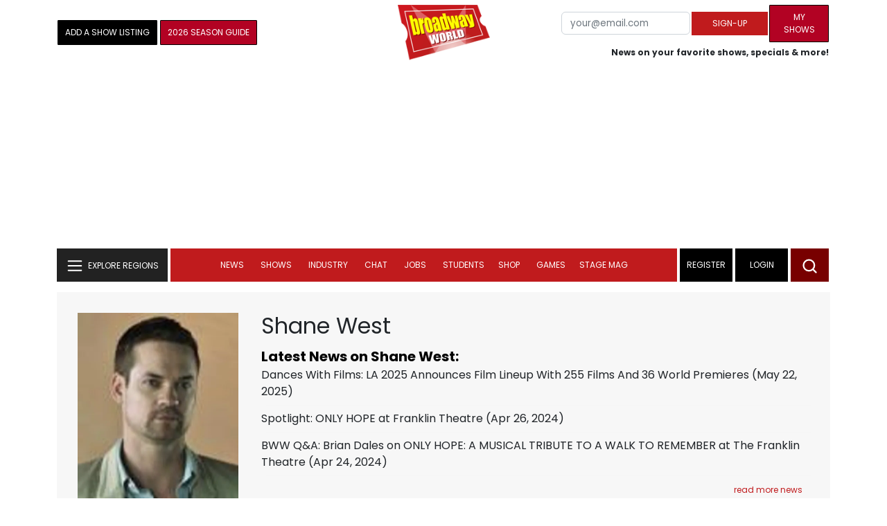

--- FILE ---
content_type: text/html; charset=UTF-8
request_url: https://www.broadwayworld.com/people/Shane-West/
body_size: 32574
content:
<!DOCTYPE html>
        <html lang="en" xmlns="http://www.w3.org/1999/xhtml" xmlns:fb="http://www.facebook.com/2008/fbml">
        <head>
          
                
<script>
  window['gtag_enable_tcf_support'] = true;
  window.dataLayer = window.dataLayer || [];
  (function(w,d,s,l,i){
    w[l]=w[l]||[];
    w[l].push({'gtm.start': new Date().getTime(), event:'gtm.js'});
    var f=d.getElementsByTagName(s)[0],
        j=d.createElement(s),
        dl=l!='dataLayer'?'&l='+l:'';
    j.async=true;
    j.src='https://www.googletagmanager.com/gtm.js?id='+i+dl;
    f.parentNode.insertBefore(j,f);
  })(window,document,'script','dataLayer','GTM-P3NJDWD');
</script>

<script>
    window.localStorage.setItem('cnx_uid2_id', 'yourUID2');
</script>

    
                    <title>Shane West: Credits, Bio, News & More | Broadway World</title>
          <meta name="sppc-site-verification" content="7b427ebce326f82c28d2344fb76fec2b" />

    
          
                    <meta name="description" content="Looking to find out more about Shane West? We have a full Biography, Photos, Theatre Credits, TV and Movies listings, Videos and more!">
          <meta property="og:title" content="Shane West: Credits, Bio, News & More | Broadway World" /><meta property="og:description" content="Looking to find out more about Shane West? We have a full Biography, Photos, Theatre Credits, TV and Movies listings, Videos and more!" /><meta property="fb:app_id" content="139648586265" /><meta property="og:image" content="https://cloudimages.broadwayworld.com/headshots/381127sm.jpg" /><meta name="dateModified" content="" /><meta name="author" content="Team BWW" /><meta property="og:image:url" content="https://cloudimages.broadwayworld.com/headshots/381127sm.jpg" />
          <link rel="canonical" href="https://www.broadwayworld.com/people/Shane-West/">
           
          <link rel="alternate" type="application/rss+xml" title="BroadwayWorld RSS Feed" href="https://www.broadwayworld.com/feed_all_bway.cfm" />


          <meta property="fb:pages" content="126634689416" />
      
      
<meta name="robots" content="max-image-preview:large">
<meta http-equiv="Content-Type" content="text/html; charset=UTF-8">
<meta http-equiv="X-UA-Compatible" content="IE=edge">
<meta name="viewport" content="width=device-width, initial-scale=1.0">
<link rel="apple-touch-icon-precomposed" sizes="57x57" href="https://www.broadwayworld.com/static/apple-touch-icon-57x57.png">
<link rel="apple-touch-icon-precomposed" sizes="114x114" href="https://www.broadwayworld.com/static/apple-touch-icon-114x114.png">
<link rel="apple-touch-icon-precomposed" sizes="72x72" href="https://www.broadwayworld.com/static/apple-touch-icon-72x72.png">
<link rel="apple-touch-icon-precomposed" sizes="144x144" href="https://www.broadwayworld.com/static/apple-touch-icon-144x144.png">
<link rel="apple-touch-icon-precomposed" sizes="60x60" href="https://www.broadwayworld.com/static/apple-touch-icon-60x60.png">
<link rel="apple-touch-icon-precomposed" sizes="120x120" href="https://www.broadwayworld.com/static/apple-touch-icon-120x120.png">
<link rel="apple-touch-icon-precomposed" sizes="76x76" href="https://www.broadwayworld.com/static/apple-touch-icon-76x76.png">
<link rel="apple-touch-icon-precomposed" sizes="152x152" href="https://www.broadwayworld.com/static/apple-touch-icon-152x152.png">
<link rel="icon" type="image/png" href="https://www.broadwayworld.com/static/favicon-196x196.png" sizes="196x196">
<link rel="icon" type="image/png" href="https://www.broadwayworld.com/static/favicon-96x96.png" sizes="96x96">
<link rel="icon" type="image/png" href="https://www.broadwayworld.com/static/favicon-32x32.png" sizes="32x32">
<link rel="icon" type="image/png" href="https://www.broadwayworld.com/static/favicon-16x16.png" sizes="16x16">
<link rel="icon" type="image/png" href="https://www.broadwayworld.com/static/favicon-128.png" sizes="128x128">

 <script src="https://scripts.mediavine.com/shims/broadway-world/pubadsShim.min.js"></script>
<script
  type="text/javascript"
  async="async"
  data-noptimize="1"
  data-cfasync="false"
  src="https://scripts.mediavine.com/tags/broadway-world.js"
  id="mv-script-wrapper-js"
></script>
<script data-ezscrex=false data-pagespeed-no-defer data-cfasync=false>
document.addEventListener("DOMContentLoaded", function() {
  let pageCount = sessionStorage.getItem('pageCount');
  if(pageCount) {
    pageCount = parseInt(pageCount) + 1;
  } else {
  pageCount = 1;
  }
  sessionStorage.setItem('pageCount', pageCount);
});
</script>
<script async src="https://securepubads.g.doubleclick.net/tag/js/gpt.js" crossorigin="anonymous"></script>
  <script>
    var googletag = googletag || {};
    googletag.cmd = googletag.cmd || [];
  </script>

  <script>
      googletag.cmd.push(function() { googletag.defineSlot('/106293300/CountdownClock', [300,175], 'div-gpt-ad-1442371043694-CountdownClock').addService(googletag.pubads()).setCollapseEmptyDiv(true,true);

      googletag.defineSlot('/106293300/Pixel1x1', [1, 1], 'div-gpt-ad-1479672818651-pix11').addService(googletag.pubads());
googletag.defineOutOfPageSlot('/106293300/out-of-page-ad', 'out-of-page-ad').addService(googletag.pubads());

           
        googletag.defineSlot('/106293300/BWW_Mobile_A', [[300,250],[336,280]], 'div-gpt-ad-1442371043694-8').addService(googletag.pubads());
        googletag.defineSlot('/106293300/BWW_Mobile_B', [[300,250],[336,280]], 'div-gpt-ad-1442371043694-9').addService(googletag.pubads());
        googletag.defineSlot('/106293300/BWW_Mobile_C', [[300,250],[336,280]], 'div-gpt-ad-1442371043694-10').addService(googletag.pubads());

googletag.defineSlot('/106293300/BWW_Desktop_Sidebar_Top', [[300,250]], 'div-gpt-ad-1442371043694-0').addService(googletag.pubads());
googletag.defineSlot('/106293300/BWW_Desktop_Sidebar_Mid', [[300,1050],[300,600],[300,25],[160,600]], 'div-gpt-ad-1442371043694-3').addService(googletag.pubads());
googletag.defineSlot('/106293300/BWW_Desktop_Sidebar_Bottom',  [[300,250]], 'div-gpt-ad-1442371043694-4').addService(googletag.pubads());
  googletag.defineSlot('/106293300/BWW_Desktop_Header', [[970,90],[970,66],[728,90],[970,250]], 'div-gpt-ad-1442371043694-1').addService(googletag.pubads());
    googletag.defineSlot('/106293300/BWW_Desktop_Sticky_Tower', [160, 600], 'div-gpt-ad-1442371043694-2').addService(googletag.pubads());
      googletag.defineSlot('/106293300/BWW_Mobile_Header', [[300,250],[320,50],[320,100]], 'div-gpt-ad-1442371043694-7').addService(googletag.pubads());
      googletag.defineSlot('/106293300/BWW_Mobile_AuthorInclude',  [[300,250],[336,280]], 'div-gpt-ad-1442371043694-11').addService(googletag.pubads());
 googletag.defineSlot('/106293300/New728468Bottom', [728, 90], 'div-gpt-ad-1479672818651-New728468Bottom').addService(googletag.pubads());
      googletag.defineSlot('/106293300/NEW300D', [300, 250], 'div-gpt-ad-1442371043694-5').addService(googletag.pubads());
    

    googletag.pubads().setTargeting('Region','Broadway');            
                      googletag.pubads().setTargeting('page','people');


    


                                            

            
                
    let pageCount = sessionStorage.getItem('pageCount');

pageCount = pageCount ? parseInt(pageCount) : 0;

let referrer = document.referrer;

if (referrer.includes("google")) {
    googletag.pubads().setTargeting('pagecount', '0');
} else if (pageCount <= 1) {
    googletag.pubads().setTargeting('pagecount', '1');
} else {
    googletag.pubads().setTargeting('pagecount', '2');
}
    googletag.pubads().collapseEmptyDivs();
            googletag.pubads().enableSingleRequest();

    googletag.enableServices();
  });
</script>

<script>
  window.addEventListener('DOMContentLoaded', (event) => {
    let styles = document.querySelectorAll('.preload-css');
  });
</script>


 <script data-ezscrex=false data-pagespeed-no-defer data-cfasync=false>!function(n){if(!window.cnx){window.cnx={},window.cnx.cmd=[];var t=n.createElement('iframe');t.src='javascript:false'; t.display='none',t.onload=function(){var n=t.contentWindow.document,c=n.createElement('script');c.src='//cd.connatix.com/connatix.player.js?cid=81bd3014-14af-4d51-b524-e3719a43b0b8',c.setAttribute('async','1'),c.setAttribute('type','text/javascript'),n.body.appendChild(c)},n.head.appendChild(t)}}(document);</script>

<style type="Text/css">

#div-gpt-ad-1442371043694-1 {
  margin: 0 auto;
}

/* Reserving space for leaderboard ads */
@media only screen and (min-width: 768px) {
  #div-gpt-ad-1442371043694-1 {
    height: 265px !important;
  }
  #div-gpt-ad-1442371043694-1> div {
    margin: 0 auto;
  }
}
@media only screen and (max-width: 430px) {
div[id*="pub-ad-placeholder-935"] {
height: 70px;
}
}
/* Sidebar Adjustment */
@media only screen and (min-width: 992px) {
    .col-lg-3.r-side {
        min-width: 324px !important;
    }
    .row:has(.col-lg-3) > .col-lg-7 {
        max-width: calc(83.33% - 324px) !important;
    }
}
</style>
 
<link href="https://cloudimages.broadwayworld.com/bworld1523/assets/css/bootstrap.min.css" rel="stylesheet">

<link rel="preload" href="https://cloudimages.broadwayworld.com/fonts/poppins-v24-latin_latin-ext-regular.woff2" as="font" type="font/woff2" crossorigin>
<link rel="preload" href="https://cloudimages.broadwayworld.com/fonts/poppins-v24-latin_latin-ext-700.woff2" as="font" type="font/woff2" crossorigin>

<style>
@font-face {
  font-display: swap;   font-family: 'Poppins';
  font-style: normal;
  font-weight: 400;
  src: url('https://cloudimages.broadwayworld.com/fonts/poppins-v24-latin_latin-ext-regular.woff2') format('woff2'); }
@font-face {
  font-display: swap;
  font-family: 'Poppins';
  font-style: normal;
  font-weight: 700;
  src: url('https://cloudimages.broadwayworld.com/fonts/poppins-v24-latin_latin-ext-700.woff2') format('woff2'); 
}
</style>

<link href="https://cloudimages.broadwayworld.com/bworld1523/assets/css/style49mininner-page41min.css" rel="stylesheet">

<style type="text/css">

.new-center .btn-wrap input[type=submit], .new-center label, .ques-row .ans p, .stage-credit .stage-text, .stage-credit .stage-text2, .stage-credit .stage-title1-right, p {
    font-size: 16px;
}

.bio-area p {
    font-size: 16px;
    font-weight: 500;
    line-height: 21px;
}
</style>






</head>
<body >
<img src="https://cloud.broadwayworld.com/sitepixel.cfm" width="1" height="1" alt="tracker" style="display:none;" loading="eager" decoding="async">

  
   <noscript><iframe src="https://www.googletagmanager.com/ns.html?id=GTM-P3NJDWD"
height="0" width="0" style="display:none;visibility:hidden"></iframe></noscript>

<div id=div-gpt-ad-1479672818651-pix11 >
    <script>googletag.cmd.push(function () {
            googletag.display('div-gpt-ad-1479672818651-pix11');
        });
    </script>
</div>




    



    <header>
      <!-- Header Start -->
      <div class="header-area">
        <div class="main-header ">
          <div class="header-mid d-none d-md-block">
            <div class="container">
              <div class="row d-flex align-items-center" >
             
 <div style="text-align:center;">
  <table style="max-width:1300px;width:100%;margin-bottom:5px;margin-top:5px;">
  <Tr><td style="text-align:left;width:35%">

        <a href="https://www.broadwayworld.com/addyourshow.cfm"><button type="submit" class="btn register-btn"  style="margin-top:0px;background-color:black;border-width:1px;border-color:black;color:#ffffff;font-weight:normal;border-style:solid;font-size: 12px;padding-left:10px!important;padding-right:10px!important;border-radius:1px;">Add a Show Listing</button> </a>
              
    <a href="https://bway.world/m2ugd"><button type="submit" class="btn register-btn" style="margin-top:0px;background-color:#b20223;border-width:1px;border-color:black;color:#ffffff;font-weight:normal;border-style:solid;font-size:12px;padding-left:10px!important;padding-right:10px!important;border-radius:1px;">2026 Season Guide</button></a>  
    


               
    


  </td>
  <Td style="text-align:center;width:30%;">
     <div class="logo">
        <a href="https://www.broadwayworld.com/">
             <img class="img" src="https://cloudimages.broadwayworld.com/2017/broadwayworld-new-retina.png" alt="BroadwayWorld" width="133" height="80">
   
   
        </a>
  </Td>
  
  <td style="text-align:right;width:35%;">
    
        <form style="float:right;" action="https://www.broadwayworld.com/register.cfm" method="post" onSubmit="gtag('event', 'Register', {'event_category': 'Register','event_label': 'Top 2023','value': 'Top 2023'});">
        
    <table>
        <tr>
        
            <td>
                <input type="email" id="email" name="email" placeholder="your@email.com" style="font-size:10pt;max-width:200px;" required class="form-control">
            </td>
            <td>
                <button type="submit" class="btn register-btn" style="margin-top:0px;font-weight:normal;min-width:110px;font-size:12px;">Sign-up</button>
            </td></form>
            <td>         <a href="https://www.broadwayworld.com/article/BroadwayWorld-Launches-My-Shows-A-New-Way-to-Track-and-Share-Your-Theatre-Journey-20250902"><div class="btn register-btn" style="margin-top:0px;background-color:#b20223;border-width:1px;border-color:black;color:#ffffff;font-weight:normal;border-style:solid;font-size:12px;padding-left:10px!important;min-width:86px;padding-right:10px!important;border-radius:1px;">My Shows</div></a>
            </td>
        </tr>
        <tr>
            <td colspan="4">
                <span style="font-size:9pt;font-weight:bold;">News on your favorite shows, specials & more!</span>
            </td>
            
        </tr>
    </table>
</form>





   
  </td>
  </Tr>
</table>

                <div id="ezoic-pub-ad-placeholder-102">
                    <div id='div-gpt-ad-1442371043694-1' style='width:970px;'>
                        <script>
                            googletag.cmd.push(function() { googletag.display('div-gpt-ad-1442371043694-1'); });
                        </script>
                    </div>
                </div>
</div>
                
         <div class="col-xl-9 col-lg-9 col-md-9 col-sm-9">
                  <div class="header-banner f-right">
   

</div>


</div>
                
                
           
                
              </div>
            </div>
          </div>
          
                     
        <div id="out-of-page-ad">
     <script data-ezscrex=false data-pagespeed-no-defer data-cfasync=false async >
        googletag.cmd.push(function() {
          googletag.display('out-of-page-ad');
        });
      </script>
    </div>  
    
          <div class="header-bottom header-sticky">
            <div class="container">
              <div class="row align-items-center" style="background-color:white;">
                <div class="col-xl-2 col-md-2 category-menu">
                  
                 
                  <!--EXPLORE Buton-->
             <nav class="navbar navbar-light light-blue lef-navbar">
  <button class="navbar-toggler toggler-example" type="button" data-bs-toggle="collapse" data-bs-target="#collapseExample" aria-expanded="false" aria-controls="collapseExample" id="exploreButton">
    <span class="navbar-brand">EXPLORE REGIONS</span>
  </button>
</nav>
                  <!--/.EXPLORE End-->
                </div>
                <div class="col-xl-8 col-md-8 px-1 header-flex">
                  <!-- sticky -->
                  <div class="sticky-logo">
                    <a href="/">
                     <img class="img" src="https://cloudimages.broadwayworld.com/2017/broadwayworld-new-nonretina-22.png" alt="BroadwayWorld" width="133" height="80" style="width: auto;max-height: 50px;"  >
   
 

      
                    </a>
                  </div>
                  <!-- Main-menu -->
                  <div class="main-menu d-md-block" id="mobile-nav">
                    
               
                   <div name="newbar" style="width:100%;background-color:black;color:white;display:none;">
               
        
               
               
               <form style="float:right;" action="https://www.broadwayworld.com/register.cfm" method="post" onSubmit="gtag('event', 'Register', {'event_category': 'Register','event_label': 'Top 2023','value': 'Top 2023'});" style="margin-top:5px;">
    
    <table>
        <tr>
     
            <td>
                <input type="email" id="email" name="email" placeholder="your@email.com" style="font-size:10pt;max-width:200px;" required class="form-control">
            </td>
            <td>
                <button type="submit" class="btn register-btn" style="margin-top:0px;font-weight:normal;min-width:110px;font-size:12px;">Sign-up</button>
            </td></form>
            <td>         <a href="https://www.broadwayworld.com/article/BroadwayWorld-Launches-My-Shows-A-New-Way-to-Track-and-Share-Your-Theatre-Journey-20250902"><div class="btn register-btn" style="margin-top:0px;background-color:#b20223;border-width:1px;border-color:black;color:#ffffff;font-weight:normal;border-style:solid;font-size:12px;padding-left:10px!important;min-width:86px;padding-right:10px!important;border-radius:1px;">My Shows</div></a>
            </td>
        </tr>
        <tr>
            <td colspan="4" style="text-align:left;">
                <span style="font-size:9pt;font-weight:bold;color:white;">News on your favorite shows, discounts & more!<br>Already registered? <a href="https://www.broadwayworld.com/newlogin.cfm" style="color:white;"><u>sign-in</u></a></span>
            </td>
        </tr>
    </table>
</form>


               
                       </div>
                    
                    
                    
                    
                    <nav>
                      <ul id="navigation">
                        
                        
                                    
                          
                                                      
                                                   
   
            
            
            
                          
            
                        <li>
                          <a href="#" data-bs-toggle="dropdown" aria-expanded="false" style="color:white!important;">News</a>
                          <ul class="submenu dropdown-menu">
                            <li>
                              <a href="https://www.broadwayworld.com/newsroom/">Latest News</a>
                            </li>
                            <li>
                              <a href="https://www.broadwayworld.com/interviews.cfm">Interviews</a>
                            </li>
                            <li>
                              <a href="https://www.broadwayworld.com/cdsbooksdvds.php">New Releases</a>
                            </li>
                            <li>
                              <a href="https://www.broadwayworld.com/gallerynew.php">Photos</a>
                            </li>
                            <li>
                              <a href="https://www.broadwayworld.com/reviews.cfm">Reviews</a>
                            </li>
                            <li>
                              <a href="https://www.broadwayworld.com/tonyawards.php">Tony Awards</a>
                            </li>
                            <li>
                              <a href="https://www.broadwayworld.com/tvmainnew.cfm">Videos</a>
                            </li>
                          </ul>
                        </li>
                        
                        
                        <li>
                          <a href="#" data-bs-toggle="dropdown" aria-expanded="false" class="shows-link" style="color:white!important;">Shows</a>
                          <ul class="submenu dropdown-menu">
                             <li>
                              <a href="https://www.broadwayworld.com/myshows/">My Shows <sup style="color:red"><small>Beta</small></sup></a>
                              </li>
                            <li>
                              <a href="https://www.broadwayworld.com/shows/broadway-shows.php" style="border-bottom: 0px solid;">Broadway Shows</a>
                         <table style="margin-top:-5px;"><Tr><Td>   

</td><td>


   
</td></tr></table>                       
                      
                            </li>
                            <li>
                              <a href="https://www.broadwayworld.com/shows/shows.php?page=oshows">Off-Broadway</a>
                                </li>
                            <li>
                              <a href="https://www.broadwayworld.com/off-off-broadway/">Off-Off-Broadway</a>
                            </li>
                            <li>
                              <a href="https://www.broadwayworld.com/shows/shows.php?page=immersive">Immersive / Experiential</a>
                            </li>
                            
                              <li>
                              <a href="https://www.broadwayworld.com/more-to-do/">More to Do</a>
                            </li>
                            <li>
                              <a href="https://www.broadwayworld.com/pickashowregional.cfm">Search by Zip Code</a>
                            </li>
                            
                            <li>
                              <a href="/shows/broadway-shows-discounts.php">Special Offers</a>
                            </li>
                            <li>
                              <a href="https://www.broadwayworld.com/shows/shows.php?page=tour">Tours</a>
                            </li>
                            <li>
                              <a href="https://www.broadwayworld.com/westend/shows/shows.php?page=westend">West End</a>
                              
                              
                            </li>
                            
                            <li><a rel="nofollow" href="https://cloud.broadwayworld.com/rec/ticketclick.cfm?fromlink=0&clickedshow=0&regid=&0&logo=on&articlelink=https://ticketmaster.evyy.net/c/2299526/264167/4272?u=https%3A%2F%2Fwww.ticketmaster.com%2Fbroadway" style="color:black;"  target="_new">Powered By <img src="https://cloudimages.broadwayworld.com/Ticketmaster_Horizontal_Lightmode.png" loading="lazy" style="width:125px;height:auto;" alt="Ticketmaster">

							</a></li>
                          </ul>
                          
                          
                        </li>
                        <li>
                          <a href="#" data-bs-toggle="dropdown" aria-expanded="false" style="color:white!important;">Industry</a>
                          <ul class="submenu dropdown-menu">
                            <li>
                              <a href="https://www.broadwayworld.com/industry/">Industry Home</a>
                            </li>
                            <li>
                              <a href="https://www.broadwayworld.com/bwidb/">BWW Database</a>
                            </li>
                            <li>
                              <a href="https://www.broadwayworld.com/grosses.cfm">Grosses <span style="color:green;background-color:transparent;font-size:10px;">Updated: 01/11</span>
</a>
                            </li>
                            <li>
                              <a href="https://www.broadwayworld.com/topic/Industry-Pro">Industry Newsletter</a>
                            </li>
                            
                               <li>
                              <a href="https://www.broadwayworld.com/people-database/">People Pages</a>
                            </li>
                            
                                 <li>
                              <a href="https://www.broadwayworld.com/industry-social.cfm">Social Media Analytics</a>
                            </li>
                            
                                  <li>
                              <a href="https://www.broadwayworld.com/industry-bww-theatres.cfm">Theater Report</a>
                            </li>
                            
                          </ul>
                        </li>
                        <li>
                          <a href="#" data-bs-toggle="dropdown" aria-expanded="false" style="color:white!important;">Chat</a>
                          <ul class="submenu dropdown-menu">
                            <li>
                              <a href="https://forum.broadwayworld.com/">Broadway Forum</a>
                            </li>
                          
                            <li>
                              <a href="https://forum.broadwayworld.com/saleboard.cfm">Buy & Sell</a>
                            </li>
                          </ul>
                        </li>
                        <li>
                          <a href="#" data-bs-toggle="dropdown" aria-expanded="false" style="color:white!important;">Jobs</a>
                          <ul class="submenu dropdown-menu">
                            <li>
                              <a href="https://www.broadwayworld.com/theatre-auditions/">Equity</a>
                            </li>
                            <li>
                              <a href="https://www.broadwayworld.com/nonequity.cfm">Non-Equity</a>
                            </li>
                            <li>
                              <a href="https://www.broadwayworld.com/classifieds-jobs/">Find a Job</a>
                            </li>
                            <li>
                              <a href="https://www.broadwayworld.com/classifieds-jobs/addclassifieds.cfm">Post a Job</a>
                            </li>
                          </ul>
                        </li>
                        <li>
                          <a href="#" data-bs-toggle="dropdown" aria-expanded="false" style="color:white!important;">Students</a>
                          <ul class="submenu dropdown-menu">
                            <li>
                              <a href="https://www.broadwayworld.com/student-center/">Student Center Home</a>
                            </li>
                             <li>
                              <a href="https://www.broadwayworld.com/bwwjr.php">BWW Junior</a>
                            </li>
                            <li>
                              <a href="https://www.broadwayworld.com//campguide/">Camp Guide</a>
                            </li>
                             <li>
                              <a href="https://www.broadwayworld.com/youth-theater/">Youth Theaters</a>
                            </li>
                           <li>
                              <a href="https://www.broadwayworld.com/dancestudios/">Dance Studios</a>
                            </li>
                            
                            <li>
                              <a href="https://www.broadwayworld.com/studentcalendar-elementary.php">Elementary School</a>
                            </li>
                            <li>
                              <a href="https://www.broadwayworld.com/studentcalendarhighschool.php">High School</a>
                            </li>
                            <li>
                              <a href="https://www.broadwayworld.com/studentcenter.php">College Center</a>
                            </li>
                            <li>
                              <a href="https://www.broadwayworld.com/nextonstage/index.cfm">Next on Stage</a>
                            </li>
                            
              
    
                          </ul>
                        <li>
                                                    <a href="https://www.broadwayworld.com/shop/" style="color:white!important;"> Shop</a>

                      </li>
                          
                                <li>
                          <a href="#" data-bs-toggle="dropdown" aria-expanded="false" style="color:white!important;">Games</a>
                          <ul class="submenu dropdown-menu">
                            
                              <li>
                              <a href="https://www.broadwayworld.com/trivia-game/?utm_source=nav">Trivia Game</a>
                            </li>
                       
                          <li>
                              <a href="https://www.broadwayworld.com/word-search/?utm_source=nav">Word Search</a>
                            </li>
                          
                                 <li>
                              <a href="https://www.broadwayworld.com/scramble/?utm_source=nav">Broadway Scramble</a>
                            </li>
                            
                                 <li>
                              <a href="https://www.broadwayworld.com/matchup/?utm_source=nav">Match-Up Game</a> 
                            </li>
                            <li>
                              <a href="https://www.broadwayworld.com/tonygame.php?utm_source=nav">Tonys Trivia</a>
                            </li>
                            
                              <li>
                              <a href="https://www.broadwayworld.com/game/?utm_source=nav">Word Game</a>
                            </li>
                          </ul>
                          
                                                    
                     <li class="hide-on-ipad">
      <a href="https://stagemag.broadwayworld.com/" style="color:white!important;">Stage Mag</a>
  </li>
  

                      </ul>
                      
                      
                    </nav>
                    
                  </div>


                </div>


                <div class="col-xl-2 col-md-2 px-0 login-menu">
                  
                  
                  <ol>
                    
                                      <li style="background-color:#000000;">
                      <a href="https://www.broadwayworld.com/register.cfm" >Register</a>
                    </li>
                    <li style="background-color:#000000;">
                      <a style="color:white!important;" href="https://www.broadwayworld.com/newlogin.cfm">Login</a>
                    </li>
              

                      </ol>
                                                              

                
                  
                  
                  
                  
                  <div class="header-right-btn f-right" onclick="searchFunction()">
                    <img src="https://cloudimages.broadwayworld.com/bworld1523/assets/img/svg/Search-icon.svg" alt="search bar" height="18" width="18">
                  </div>
                </div>
                
                <!-- Mobile Menu -->
                <div class="col-12">
                  <div class="mobile_menu d-block d-md-none">
                    <span class="navbar-brand" onclick="myFunction()"></span>
                  </div>
                </div>
              </div>
              
              <!-- EXPLORE Category Dropdown -->
              <div class="row mx-0">
                <div class="col-xl-2 col-md-2 collapse open-explore" id="collapseExample">
                  <nav>
                    <ul class="submenu">
                        
                        
                         <li>
            <a href="#" data-bs-toggle="dropdown" data-bs-auto-close="outside">Broadway + NYC</a>
            <i class="carousel-control-next-icon next-icon"></i>
                                        <div class="default-mega-menu dropdown-menu shadow explore-mega-menu">

              <button type="button" class="close-mega-menu"  onclick="clearSearchField()" id="clear-search-button">&times;</button>
              <div class="container-fluid">
                <div class="row">
                  <div class="megamenu-title">
                    <p class="megamenu-title" style="color:white;">Broadway + NYC</p>
                  </div>


   
                  
                  <div class="col-12 col-sm-4 col-md-4 single">
                    <p class="h5"><a href="https://www.broadwayworld.com/">Broadway</a></p>
               <a href="https://www.broadwayworld.com/cabaret/article/Debut-of-the-Month-Sam-Tutty-in-TWO-STRANGERS-CARRY-A-CAKE-ACROSS-NEW-YORK-20260120">
                   
                      <img loading="lazy" src="https://cloudimages2.broadwayworld.com/columnpiccloud/680-de6789730638ad6c79419352fa699368.jpg?format=auto&width=670" 
                     style="height:auto;" alt="Debut of the Month: Sam Tutty in TWO STRANGERS (CARRY A CAKE ACROSS NEW YORK)">
                   
                    <div class="caption">
                     Debut of the Month: Sam Tutty in TWO STRANGERS (CARRY A CAKE..._)</a>
                    </div>
                  </div>
                 
          
          
                  
                  
                  
                  <div class="col-12 col-sm-4 col-md-4 single">
                    <p class="h5"><a href="https://www.broadwayworld.com/off-broadway/">Off-Broadway</a></p>
                  <a href="https://www.broadwayworld.com/off-broadway/article/Photos-Pan-Asian-Repertory-Theatres-AI-YAH-GOY-VEY-World-Premiere-Heads-Into-Rehearsal-20260116"><img loading="lazy" src="https://cloudimages2.broadwayworld.com/columnpiccloud/680-2a92e6d5a2629fe4c42ffc857568c66a.jpg?format=auto&width=670" style="height:auto;" alt="Photos: Pan Asian Repertory Theatre's AI YAH GOY VEY! World Premiere Heads Into Rehearsal">
                   
                    <div class="caption">
                     Photos: Pan Asian Repertory Theatre's AI YAH GOY VEY! World Premiere Heads Into Rehearsal</a>
                    </div>
                  </div>
                 
          
          
          
                  
               
                  
                  <div class="col-12 col-sm-4 col-md-4 single">
                    <p class="h5"><a href="https://www.broadwayworld.com/off-off-broadway/">Off-Off Broadway</a></p>
                   <a href="https://www.broadwayworld.com/off-off-broadway/article/THE-HARMNF-LiveVR-Hybrid-Returns-to-Caveat-Following-Los-Angeles-Run-20260118">
                      
                      <img loading="lazy" src="https://cloudimages2.broadwayworld.com/columnpiccloud/680-36eca5e13aec165a372e8e8d88fa0ef7.jpg?format=auto&width=670" style="height:auto;" alt="THE HARMNF Live/VR Hybrid Returns to Caveat Following Los Angeles Run">
                    
                    <div class="caption">
                     THE HARMNF Live/VR Hybrid Returns to Caveat Following Los Angeles Run</a>
                    </div>
                  </div>
                 
          
          

   
                  
                  <div class="col-12 col-sm-4 col-md-4 single">
                    <p class="h5"><a href="https://www.broadwayworld.com/cabaret/">Cabaret</a></p>
                  <a href="https://www.broadwayworld.com/cabaret/article/Review-Laura-Tashjis-LYRICS-OF-MY-LIFE-A-Touching-Memoir-of-Chasing-Dreams-and-Motherhood-20260120">
                     
                      <img loading="lazy" src="https://cloudimages2.broadwayworld.com/columnpiccloud/680-05acdfcc8b716d0c8f3e1c632d44e642.jpg?format=auto&width=670" style="height:auto;" alt="Review: Laura Tashji's LYRICS OF MY LIFE - A Touching Memoir of Chasing Dreams and Motherhood">
                   
                    <div class="caption">
                     Review: Laura Tashji's LYRICS OF MY LIFE at Don't Tell Mama</a>
                    </div>
                  </div>
               
          
          
                  
                
                  
                  <div class="col-12 col-sm-4 col-md-4 single">
                    <p class="h5"><a href="https://www.broadwayworld.com/bwwdance/">Dance</a></p>
                   <a href="https://www.broadwayworld.com/bwwdance/article/Review-WOOLF-WORKS-Royal-Ballet-And-Opera-20260119">
                      
                      <img loading="lazy" src="https://cloudimages2.broadwayworld.com/columnpiccloud/680-a698610b35f2fe8ffcc39805c325ed94.jpg?format=auto&width=670" style="height:auto;" alt="Review: WOOLF WORKS, Royal Ballet And Opera">
                   
                    <div class="caption">
                     Review: WOOLF WORKS, Royal Ballet And Opera</a>
                    </div>
                  </div>
                 
          
          
          
                  
                  <div class="col-12 col-sm-4 col-md-4 single">
                    <p class="h5"><a href="https://www.broadwayworld.com/bwwopera/">Opera</a></p>
              <a href="https://www.broadwayworld.com/article/Metropolitan-Opera-Announces-Layoffs-Salary-Cuts-and-Reduced-Programming-Amid-Ongoing-Financial-Strain-20260120">
                     
                      <img loading="lazy" src="https://cloudimages2.broadwayworld.com/columnpiccloud/680-b07e4e957857964b507907e0c3ed3036.jpg?format=auto&width=670"  style="height:auto;" alt="Metropolitan Opera Announces Layoffs, Salary Cuts, and Reduced Programming Amid Ongoing Financial Strain">
                    
                    <div class="caption">
                      Metropolitan Opera Announces Layoffs, Salary Cuts, and Reduced Programming Amid Ongoing Financial Strain</a>
                    </div>
                  </div>
                 
          
          
          
                  
                  <div class="col-12 col-sm-4 col-md-4 single">
                    <p class="h5"><a href="https://www.broadwayworld.com/bwwclassical/">Classical Music</a></p>
                  <a href="https://www.broadwayworld.com/bwwclassical/article/Lone-Tree-Symphony-Orchestra-to-Present-WINDS-OF-DESTINY-at-Lone-Tree-Arts-Center-20260118">
                      
                      <img loading="lazy" src="https://cloudimages2.broadwayworld.com/columnpiccloud/680-275b8489ad581516c24364fe4c71feaf.jpg?format=auto&width=670" style="height:auto;" alt="Lone Tree Symphony Orchestra to Present WINDS OF DESTINY at Lone Tree Arts Center">
                    
                    <div class="caption">
                      Lone Tree Symphony Orchestra to Present WINDS OF DESTINY at Lone Tree Arts Center</a>
                    </div>
                  </div>
                 
          
          
          
                  
                  
                </div>
              </div>
            </div>
          </li>
          
          
                      <li>
                        <a href="#" data-bs-toggle="dropdown" data-bs-auto-close="outside">United States</a>
                        <i class="carousel-control-next-icon next-icon"></i>
            <div class="dropdown-menu shadow explore-mega-menu">
                          <button type="button" class="close-mega-menu"  onclick="clearSearchField()" id="clear-search-button">&times;</button>
                          <div class="container-fluid">
                            <div class="row">
                              <div class="d-flex">
                                <div class="megamenu-title">
                                   <p class="megamenu-title" style="color:white;"></p>
                                </div>
                                <p class="dropdown-toggle" data-bs-toggle="dropdown" data-bs-auto-close="outside" style="color:white;cursor: pointer;min-width: 140px;top: -10px;left: 50px;    margin-top: 10px;"> Eastern</p>
                                <ul class="dropdown-menu shadow united-dropdown">
                                  
                                  <li class="dropend">
                                  
                                  
<li><a href="https://www.broadwayworld.com/connecticut/">CONNECTICUT	- Connecticut</a></li>
<li><a href="https://www.broadwayworld.com/washington-dc/">DC - Washington, DC</a></li>

<li><a href="https://www.broadwayworld.com/delaware/">DELAWARE - Delaware</a></li>
<li><a href="https://www.broadwayworld.com/ft-myers-naples/">FLORIDA	- Ft. Myers/Naples</a></li>
<li><a href="https://www.broadwayworld.com/jacksonville/">FLORIDA	- Jacksonville</a></li>
<li><a href="https://www.broadwayworld.com/miami/">FLORIDA	- Miami Metro</a></li>
<li><a href="https://www.broadwayworld.com/orlando/">FLORIDA	- Orlando</a></li>
<li><a href="https://www.broadwayworld.com/sarasota/">FLORIDA	- Sarasota</a></li>
<li><a href="https://www.broadwayworld.com/tallahassee/">FLORIDA	- Tallahassee</a></li>
<li><a href="https://www.broadwayworld.com/tampa/">FLORIDA	- Tampa/St. Petersburg</a></li>
<li><a href="https://www.broadwayworld.com/atlanta/">GEORGIA -	Atlanta</a></li>
<li><a href="https://www.broadwayworld.com/maine/">MAINE	- Maine</a></li>
<li><a href="https://www.broadwayworld.com/baltimore/">MARYLAND - Baltimore</a></li>
<li><a href="https://www.broadwayworld.com/boston/">MASSACHUSETTS - Boston</a></li>
<li><a href="https://www.broadwayworld.com/new-hampshire/">NEW HAMPSHIRE - New Hampshire</a></li>
<li><a href="https://www.broadwayworld.com/new-jersey/">NEW JERSEY - New Jersey</a></li>
<li><a href="https://www.broadwayworld.com/brooklyn/">NEW YORK - Brooklyn</a></li>

<li><a href="https://www.broadwayworld.com/buffalo/">NEW YORK - Buffalo</a></li>
<li><a href="https://www.broadwayworld.com/central-new-york/">NEW YORK - Central New York</a></li>
<li><a href="https://www.broadwayworld.com/long-island/">NEW YORK - Long Island</a></li>
<li><a href="https://www.broadwayworld.com/rockland/">NEW YORK - Rockland / Westchester</a></li>
<li><a href="https://www.broadwayworld.com/charlotte/">NORTH CAROLINA - Charlotte</a></li>
<li><a href="https://www.broadwayworld.com/raleigh/">NORTH CAROLINA - Raleigh</a></li>
<li><a href="https://www.broadwayworld.com/central-pa/">PENNSYLVANIA - Central Pennsylvania</a></li>
<li><a href="https://www.broadwayworld.com/philadelphia/">PENNSYLVANIA - Philadelphia</a></li>
<li><a href="https://www.broadwayworld.com/pittsburgh/">PENNSYLVANIA - Pittsburgh</a></li>
<li><a href="https://www.broadwayworld.com/rhode-island/">RHODE ISLAND - Rhode Island</a></li>
<li><a href="https://www.broadwayworld.com/south-carolina/">SOUTH CAROLINA - South Carolina</a></li>
<li><a href="https://www.broadwayworld.com/vermont/">VERMONT - Vermont</a></li>
<li><a href="https://www.broadwayworld.com/norfolk/">VIRGINIA - Central Virginia</a></li>
<li><a href="https://www.broadwayworld.com/west-virginia/">VIRGINIA - West Virginia</a></li>

                                  </li>
                              
                                  </li>
                                </ul>
                                <p class="dropdown-toggle" data-bs-toggle="dropdown" data-bs-auto-close="outside" style="color:white;cursor: pointer;min-width: 140px;top: -10px;left: 50px;    margin-top: 10px;"> Central</p>
                                <ul class="dropdown-menu shadow united-dropdown">
                                  <li class="dropend">

<li><a href="https://www.broadwayworld.com/birmingham/">ALABAMA - Birmingham</a></li>
<li><a href="https://www.broadwayworld.com/little-rock/">ARKANSAS</a></li>
<li><a href="https://www.broadwayworld.com/denver/">COLORADO</a></li>
 <li><a href="https://www.broadwayworld.com/chicago/">ILLINOIS - Chicago</a></li>
<li><a href="https://www.broadwayworld.com/indianapolis/">INDIANA - Indianapolis</a></li>
 <li><a href="https://www.broadwayworld.com/south-bend/">INDIANA - South Bend</a></li>
 <li><a href="https://www.broadwayworld.com/des-moines/">IOWA - Des Moines</a></li>
<li><a href="https://www.broadwayworld.com/wichita/">KANSAS - Wichita</a></li>
 <li><a href="https://www.broadwayworld.com/louisville/">KENTUCKY - Louisville</a></li>
 <li><a href="https://www.broadwayworld.com/new-orleans/">LOUISIANA - New Orleans</a></li>
 <li><a href="https://www.broadwayworld.com/michigan/">MICHIGAN - Michigan</a></li>
 <li><a href="https://www.broadwayworld.com/minneapolis/">MINNESOTA - Minneapolis / St. Paul</a></li>
<li><a href="https://www.broadwayworld.com/jackson/">MISSISSIPPI - Jackson, MS</a></li>
<li><a href="https://www.broadwayworld.com/kansas-city/">MISSOURI - Kansas City</a></li>
<li><a href="https://www.broadwayworld.com/st-louis/">MISSOURI - St. Louis</a></li>
<li><a href="https://www.broadwayworld.com/montana/">MONTANA - Montana</a></li>
 <li><a href="https://www.broadwayworld.com/omaha/">NEBRASKA - Omaha</a></li>
<li><a href="https://www.broadwayworld.com/fargo/">NORTH DAKOTA - Fargo</a></li>
 <li><a href="https://www.broadwayworld.com/cincinnati/">OHIO - Cincinnati</a></li>
 <li><a href="https://www.broadwayworld.com/cleveland/">OHIO - Cleveland</a></li>
 <li><a href="https://www.broadwayworld.com/columbus/">OHIO - Columbus</a></li>
 <li><a href="https://www.broadwayworld.com/dayton/">OHIO - Dayton</a></li>
 <li><a href="https://www.broadwayworld.com/oklahoma/">OKLAHOMA</a></li>
 <li><a href="https://www.broadwayworld.com/sioux-falls/">SOUTH DAKOTA</a></li>
 <li><a href="https://www.broadwayworld.com/memphis/">TENNESSEE - Memphis</a></li>
 <li><a href="https://www.broadwayworld.com/nashville/">TENNESSEE - Nashville</a></li>
 <li><a href="https://www.broadwayworld.com/austin/">TEXAS - Austin</a></li>
 <li><a href="https://www.broadwayworld.com/dallas/">TEXAS - Dallas</a></li>
 <li><a href="https://www.broadwayworld.com/houston/">TEXAS - Houston</a></li>
 <li><a href="https://www.broadwayworld.com/san-antonio/">TEXAS - San Antonio</a></li>
 <li><a href="https://www.broadwayworld.com/appleton/">WISCONSIN - Appleton</a></li>
 <li><a href="https://www.broadwayworld.com/madison/">WISCONSIN - Madison</a></li>
 <li><a href="https://www.broadwayworld.com/milwaukee/">WISCONSIN - Milwaukee</a></li>
                                
                                  </li>
                                
                      </li>
                    </ul>
                    <p class="dropdown-toggle" data-bs-toggle="dropdown" data-bs-auto-close="outside" style="color:white;cursor: pointer;min-width: 140px;top: -10px;left: 50px;    margin-top: 10px;"> Western</p>
                    <ul class="dropdown-menu shadow united-dropdown">
                      <li class="dropend">
                      
            
<li><a href="https://www.broadwayworld.com/anchorage/">ALASKA - Anchorage</a></li>
<li><a href="https://www.broadwayworld.com/phoenix/">ARIZONA - Phoenix Metro</a></li>
<li><a href="https://www.broadwayworld.com/costa-mesa/">CALIFORNIA - Costa Mesa</a></li><li><a href="https://www.broadwayworld.com/los-angeles/">CALIFORNIA - Los Angeles</a></li><li><a href="https://www.broadwayworld.com/palm-springs/">CALIFORNIA - Palm Springs</a></li><li><a href="https://www.broadwayworld.com/sacramento/">CALIFORNIA - Sacramento</a></li><li><a href="https://www.broadwayworld.com/san-diego/">CALIFORNIA - San Diego</a></li><li><a href="https://www.broadwayworld.com/san-francisco/">CALIFORNIA - San Francisco</a></li><li><a href="https://www.broadwayworld.com/santa-barbara/">CALIFORNIA - Santa Barbara</a></li><li><a href="https://www.broadwayworld.com/thousand-oaks/">CALIFORNIA - Thousand Oaks</a></li>
 <li><a href="https://www.broadwayworld.com/hawaii/">HAWAII</a></li>
 <li><a href="https://www.broadwayworld.com/boise/">IDAHO - Boise</a></li>
 <li><a href="https://www.broadwayworld.com/las-vegas/">NEVADA - Las Vegas</a></li>
 <li><a href="https://www.broadwayworld.com/albuquerque/">NEW MEXICO - Albuquerque</a></li>

 <li><a href="https://www.broadwayworld.com/portland/">OREGON</a></li>
 <li><a href="https://www.broadwayworld.com/salt-lake-city/">UTAH</a></li>
 <li><a href="https://www.broadwayworld.com/seattle/">WASHINGTON - Seattle</a></li>
            
                       
                      </li>
                    </ul>
                </div>









                <div class="col-12 col-sm-4 col-md-4 single">
                  <p class="h5"><a href="https://www.broadwayworld.com/seattle/">Seattle</p>
                 
                  
                   
                      <img loading="lazy" src="https://cloudimages2.broadwayworld.com/columnpiccloud/680-1509f00395ac47f0385cbf266f68dedc.jpg?format=auto&width=670"  style="height:auto;" alt="Seattle Children's Theatre Withdraws From Upcoming Kennedy Center Engagement">
                
                  <div class="caption">
                  Seattle Children's Theatre Withdraws From Upcoming Kennedy Center Engagement</a>
                  </div>
                </div>
    
                <div class="col-12 col-sm-4 col-md-4 single">
                  <p class="h5"><a href="https://www.broadwayworld.com/central-new-york/">Central New York</p>
                 
                  
                   
                      <img loading="lazy" src="https://cloudimages2.broadwayworld.com/interviews/2topTylerHardwickCornelius.jpeg.jpg?format=auto&width=670"  style="height:auto;" alt="BWW Q&A: Tyler Hardwick Talks HELLO, DOLLY! at OFC Creations Theatre Center">
                
                  <div class="caption">
                  BWW Q&A: Tyler Hardwick Talks HELLO, DOLLY! at OFC Creations Theatre Center</a>
                  </div>
                </div>
    
                <div class="col-12 col-sm-4 col-md-4 single">
                  <p class="h5"><a href="https://www.broadwayworld.com/baltimore/">Baltimore</p>
                 
                  
                   
                      <img loading="lazy" src="https://cloudimages2.broadwayworld.com/columnpiccloud/680-bb75dfeb3b48e4b35d85b6172d3c32d9.jpg?format=auto&width=670"  style="height:auto;" alt="Ballet Theatre of Maryland Celebrates Valentine's Day With MOMENTUM: A MIXED BILL">
                
                  <div class="caption">
                  Ballet Theatre of Maryland Celebrates Valentine's Day With MOMENTUM: A MIXED BILL</a>
                  </div>
                </div>
    
                <div class="col-12 col-sm-4 col-md-4 single">
                  <p class="h5"><a href="https://www.broadwayworld.com/washington-dc/">Washington, DC</p>
                 
                  
                   
                      <img loading="lazy" src="https://cloudimages2.broadwayworld.com/columnpiccloud/680-ebe5e7b634a87479b1751a92f9870f19.jpg?format=auto&width=670"  style="height:auto;" alt="Annual MLK Concert Relocates From Kennedy Center After 23 Years">
                
                  <div class="caption">
                  Annual MLK Concert Relocates From Kennedy Center After 23 Years</a>
                  </div>
                </div>
    
                <div class="col-12 col-sm-4 col-md-4 single">
                  <p class="h5"><a href="https://www.broadwayworld.com/maine/">Maine</p>
                 
                  
                   
                      <img loading="lazy" src="https://cloudimages2.broadwayworld.com/columnpiccloud/680-4caceed586c0b4f71bf83f75db8f419f.jpg?format=auto&width=670"  style="height:auto;" alt="THE PRODUCERS, HELLO, DOLLY! and More Set for Ogunquit Playhouse 2026 Season">
                
                  <div class="caption">
                  THE PRODUCERS, HELLO, DOLLY! and More Set for Ogunquit Playhouse 2026 Season</a>
                  </div>
                </div>
    
                <div class="col-12 col-sm-4 col-md-4 single">
                  <p class="h5"><a href="https://www.broadwayworld.com/washington-dc/">Washington, DC</p>
                 
                  
                   
                      <img loading="lazy" src="https://cloudimages2.broadwayworld.com/columnpiccloud/680-697b0260b9e9dc85ca32ffd15bc48bca.jpg?format=auto&width=670"  style="height:auto;" alt="Drag Artists Petition Calls on Kennedy Center Donors to Suspend Funding">
                
                  <div class="caption">
                  Drag Artists Petition Calls on Kennedy Center Donors to Suspend Funding</a>
                  </div>
                </div>
                
              
                
                
              </div>
              
              
            </div>
          </div>
          </li>
          <li>
            <a href="#" data-bs-toggle="dropdown" data-bs-auto-close="outside">West End London</a>
            <i class="carousel-control-next-icon next-icon"></i>
            <div class="dropdown-menu shadow explore-mega-menu">
              <button type="button" class="close-mega-menu"  onclick="clearSearchField()" id="clear-search-button">&times;</button>
              <div class="container-fluid">
                <div class="row">
                  <div class="megamenu-title">
                     <p class="megamenu-title" style="color:white;">West End </p>
                  </div>




                  <div class="col-12 col-sm-4 col-md-4 single">
                    <p class="h5"><a href="https://www.broadwayworld.com/westend/">WEST END</p>
                    
                    
                      <img loading="lazy" src="https://cloudimages2.broadwayworld.com/columnpiccloud/680-da8232c019f23a132592f55fe7989630.jpg?format=auto&width=670"  style="height:auto;" alt="Review: SAFE HAVEN, Arcola Theatre">
                     <div class="caption">
                     Review: SAFE HAVEN, Arcola Theatre</a>
                    </div>
                  </div>
                  
          
          
                  
                  <div class="col-12 col-sm-4 col-md-4 single">
                    <p class="h5"><a href="https://www.broadwayworld.com/uk-regional/">UK Regional</a></p>
                    <a href="https://www.broadwayworld.com/uk-regional/article/Factory-International-Reveals-Season-Spring-2026-Season-Including-New-Exhibition-By-Ai-Weiwei-20260120">
                      <img loading="lazy" src="https://cloudimages.broadwayworld.com/columnpiccloud/680-28def9508bc32f225846017cb606f1f0.jpg"  style="height:auto;" alt="Factory International Reveals Season Spring 2026 Season, Including New Exhibition By Ai Weiwei">
                    </a>
                    <div class="caption">
                      <a href="https://www.broadwayworld.com/uk-regional/article/Factory-International-Reveals-Season-Spring-2026-Season-Including-New-Exhibition-By-Ai-Weiwei-20260120">Factory International Reveals Season Spring 2026 Season, Including New Exhibition By Ai Weiwei</a>
                    </div>
                  </div>
                  
                  
                  
                </div>
              </div>
            </div>
          </li>
         
          <li>
            <a href="#" data-bs-toggle="dropdown" data-bs-auto-close="outside">International</a>
            <i class="carousel-control-next-icon next-icon"></i>
            <div class="dropdown-menu shadow explore-mega-menu"> 
              <button type="button" class="close-mega-menu"  onclick="clearSearchField()" id="clear-search-button">&times;</button>
              <div class="container-fluid">
                <div class="row">
                  <div class="megamenu-title">
                     <p class="megamenu-title" style="color:white;">International</p>
                  </div>
                  
                  
                  
                  <div class="col-12 col-sm-4 col-md-4 single">
                    <p class="h5"><a href="https://www.broadwayworld.com/canada/">Canada</p>
                    
                      <img loading="lazy" src="https://cloudimages.broadwayworld.com/columnpiccloud/680-f7af4d926c587a04a7260a1b2d8bdcd0.jpg" style="height:auto;" alt="THE WINTER'S TALE is Now Available on Stratfest@Home">
                   
                    <div class="caption">
                      THE WINTER'S TALE is Now Available on Stratfest@Home</a>
                    </div>
                  </div>
                 
          
          
                  
               
                  
                   
                  
                  <div class="col-12 col-sm-4 col-md-4 single">
                    <p class="h5"><a href="https://www.broadwayworld.com/australia-nz/">Australia / New Zealand</a></p>
                 <a href="https://www.broadwayworld.com/sydney/article/Winners-Revealed-For-the-2025-Sydney-Theatre-Awards-20260120">
                      <img loading="lazy" src="https://cloudimages.broadwayworld.com/columnpiccloud/680-ffb8ad27332b10eea9898ae56633a1c1.jpg" style="height:auto;" alt="Winners Revealed For the 2025 Sydney Theatre Awards">
                   
                    <div class="caption">
                      Winners Revealed For the 2025 Sydney Theatre Awards</a>
                    </div>
                  </div>
                 
          
          
                  
               
                  
                  
                 
                  
                  <div class="col-12 col-sm-4 col-md-4 single">
                    <p class="h5"><a href="https://www.broadwayworld.com/europe/">Europe</a></p>
                <a href="https://www.broadwayworld.com/italy/article/Previews-TOOTSIE-al-TEATRO-SISTINA-20260120">
                      <img loading="lazy" src="https://cloudimages.broadwayworld.com/columnpiccloud/680-6be461489436b7e532532929b9e45231.jpg" style="height:auto;" alt="Previews: TOOTSIE al TEATRO SISTINA">
                   
                    <div class="caption">
                      Previews: TOOTSIE al TEATRO SISTINA</a>
                    </div>
                  </div>
                 
          
          
                  
               
                  
                  
                  
                  <div class="col-12 col-sm-4 col-md-4 single">
                    <p class="h5"><a href="https://www.broadwayworld.com/asia/">Asia</a></p>
                    <a href="https://www.broadwayworld.com/japan/article/KENTO-NAKAJIMA-SHATTERS-THE-IDOL-MOLD-WITH-SINFULLY-SEXY-NEW-SINGLE-XTC-20260113">
                      <img loading="lazy" src="https://cloudimages.broadwayworld.com/columnpiccloud/680-e9721a9c1fdcb3f81b9323d1d2c7b29d.jpg" style="height:auto;" alt="KENTO NAKAJIMA SHATTERS THE IDOL MOLD WITH SINFULLY-SEXY NEW SINGLE 'XTC'">
                   
                    <div class="caption">
                    KENTO NAKAJIMA SHATTERS THE IDOL MOLD WITH SINFULLY-SEXY NEW SINGLE 'XTC'</a>
                    </div>
                  </div>
                 
          
          
                  
              
                  
                  <div class="col-12 col-sm-4 col-md-4 single">
                    <p class="h5"><a href="https://www.broadwayworld.com/latin-america/">Latin America</a></p>
                   <a href="https://www.broadwayworld.com/brazil/article/CARMINA-BURANA-BALLET-Brings-Dance-Music-and-Technology-to-So-Paulo-20260116">
                      <img loading="lazy" src="https://cloudimages.broadwayworld.com/columnpiccloud/680-3ec902e445d3d04335b707e07421bf00.jpg" style="height:auto;" alt="CARMINA BURANA BALLET Brings Dance, Music and Technology to São Paulo">
                   
                    <div class="caption">
                     CARMINA BURANA BALLET Brings Dance, Music and Technology to São Paulo</a>
                    </div>
                  </div>
                 
          
          
                  
               
                   
                  
                  <div class="col-12 col-sm-4 col-md-4 single">
                    <p class="h5"><a href="https://www.broadwayworld.com/africa-middle-east/">Africa / Middle East</a></p>
                   <a href="https://www.broadwayworld.com/south-africa/article/Photos-MOANA-JR-at-The-Sonwa-Sakuba-Institute-for-the-Performing-Arts-20260112">
                      <img loading="lazy" src="https://cloudimages.broadwayworld.com/columnpiccloud/680-f9a3ba472b7613980bb0e768b4f72950.jpg" style="height:auto;" alt="Photos: MOANA JR. at The Sonwa Sakuba Institute for the Performing Arts">
                  
                    <div class="caption">
                     Photos: MOANA JR. at The Sonwa Sakuba Institute for the Performing Arts</a>
                    </div>
                  </div>
                 
          
          
                  
               
                  
                  
                  
                </div>
              </div>
            </div>
          </li>
          
          
          
            <li>
            <a href="#" data-bs-toggle="dropdown" data-bs-auto-close="outside">Entertainment</a>
            <i class="carousel-control-next-icon next-icon"></i>
            <div class="dropdown-menu shadow explore-mega-menu">
              <button type="button" class="close-mega-menu"  onclick="clearSearchField()" id="clear-search-button">&times;</button>
              <div class="container-fluid">
                <div class="row">
                  <div class="megamenu-title">
                     <p class="megamenu-title" style="color:white;">Entertainment</p>
                  </div>
                  
                  
                
                  <div class="col-12 col-sm-4 col-md-4 single">
                    <p class="h5"><a href="https://www.broadwayworld.com/bwwtv/">TV/Movies</a></p>
                  <a href="https://www.broadwayworld.com/article/Broadways-MERRILY-WE-ROLL-ALONG-Now-Available-to-Rent-or-Purchase-on-Digital-20260120">
                      <img loading="lazy" src="https://cloudimages.broadwayworld.com/columnpiccloud/680-4a63e79554a531a346d50d0d43131c26.jpg" style="height:auto;" alt="MERRILY WE ROLL ALONG Broadway Revival Now Streaming">
                   
                    <div class="caption">
                     MERRILY WE ROLL ALONG Broadway Revival Now Streaming</a>
                    </div>
                  </div>
                 
          
          
                  
               
                  
                   
                  
                  <div class="col-12 col-sm-4 col-md-4 single">
                    <p class="h5"><a href="https://www.broadwayworld.com/bwwmusic/">Music</a></p>
                  <a href="https://www.broadwayworld.com/bwwmusic/article/Brandi-Carlile-to-Return-to-TheGorge-Amphitheatre-This-Summer-with-Sara-Bareilles-20260120">
                      <img loading="lazy" src="https://cloudimages.broadwayworld.com/columnpiccloud/680-d004303e54a6a5306bc7599005f77856.jpg" style="height:auto;" alt="Brandi Carlile to Return to The Gorge Amphitheatre This Summer with Sara Bareilles">
                  
                    <div class="caption">
                    Brandi Carlile to Return to The Gorge Amphitheatre This Summer</a>
                    </div>
                  </div>
                 
          
          
                  
               
                                    
               
                  
                  
                  
                </div>
              </div>
            </div>
          </li>
          <Center>
          <a href="https://www.broadwayworld.com/for-you/recommended/"><button type="submit" class="btn register-btn"  style="margin-top:0px;background-color:white;border-width:1px;border-color:#d4d4d4;color:#b20223;font-weight:normal;border-style:solid;font-size: 12px;padding-left:10px!important;padding-right:10px!important;border-radius:1px;"><span style="font-weight:bold;">BWW</span> <span style="color:black;font-weight:bold;">For You</span></button> </a></Center>
      
          
          </ul>
          </nav>
          <!--Navbar-->
        </div>
      </div>             

      <!-- Searchbar Modal start -->
      <div class="dropdown-menu search-modal" id="searchbar">
        <form action="https://www.broadwayworld.com/search/" id="cse-search-box" name="Search">
          <div class="d-flex popup-search">
            
       
             <input type="text" aria-required="True" aria-label="Search Field" name="q" autocomplete="off" id="search-textm" placeholder="Search" itemprop="query-input" required="">
           <input type="hidden" name="cx" value="003281041504712504013:ma8kxnaa1hu">
                    <input type="hidden" name="cof" value="FORID:11">
                    <input type="hidden" name="ie" value="UTF-8">
                    <input type="hidden" class="radio" name="search_type[]" id="search-all-mobile" value="site" checked="checked">
             <hr>
                                                <div id="searchResult"></div>

            <button type="submit">
              <img src="https://cloudimages.broadwayworld.com/bworld1523/assets/img/svg/Search-icon.svg" alt="search bar"  height="18" width="18">
            </button>
          </div>
        </form>
      </div>
      <!-- Searchbar End -->
      </div>
      </div>
      </div>
      </div>
      <!-- Header End -->
    </header>
    

<div class="mbtop">
  

<!-- Mobile Only Navigation -->
<script>
function trackMobileNavClick(link, label) {
    // Track the click
    fetch('/mobile-nav-track.cfm?link=' + encodeURIComponent(link) + '&label=' + encodeURIComponent(label), {
        method: 'GET',
        headers: {
            'Content-Type': 'application/json'
        }
    }).catch(function(error) {
        console.log('Tracking error:', error);
    });
    
    // Change color as before
    event.target.style.color = '#000';
}
</script>
<div class="mobile-nav d-block d-md-none" style="width: 100%; border-bottom: 1px solid #000; overflow-x: auto; white-space: nowrap; -webkit-overflow-scrolling: touch;">
  <a href="https://www.broadwayworld.com/" class="mobile-nav-item" style="color: #737373; padding: 10px 10px; text-align: center; cursor: pointer; display: inline-block; white-space: nowrap; text-decoration: none; font-size: 10pt;" onclick="trackMobileNavClick('https://www.broadwayworld.com/', 'Home')">
    Home
  </a>

    
  <a href="https://www.broadwayworld.com/for-you/recommended/" class="mobile-nav-item" style="color: #737373; padding: 10px 10px; text-align: center; cursor: pointer; display: inline-block; white-space: nowrap; text-decoration: none; font-size: 10pt;" onclick="trackMobileNavClick('https://www.broadwayworld.com/for-you/recommended/', 'For You')">
    For You
  </a>

  
  <a href="https://forum.broadwayworld.com" class="mobile-nav-item" style="color: #737373; padding: 10px 10px; text-align: center; cursor: pointer; display: inline-block; white-space: nowrap; text-decoration: none; font-size: 10pt;" onclick="trackMobileNavClick('https://forum.broadwayworld.com', 'Chat')">
    Chat  </a>


  <a href="https://www.broadwayworld.com/myshows/" class="mobile-nav-item" style="color: #737373; padding: 10px 10px; text-align: center; cursor: pointer; display: inline-block; white-space: nowrap; text-decoration: none; font-size: 10pt;" onclick="trackMobileNavClick('https://www.broadwayworld.com/myshows/', 'My Shows')">
    My Shows <span style="font-size: 10px; color: #b20223;">(beta)</span>
  </a>
    <a href="https://www.broadwayworld.com/register.cfm" class="mobile-nav-item" style="color: #737373; padding: 10px 10px; text-align: center; cursor: pointer; display: inline-block; white-space: nowrap; text-decoration: none; font-size: 10pt;" onclick="trackMobileNavClick('https://www.broadwayworld.com/register.cfm', 'Register')">
    Register/Login
  </a>
    
  
  <a href="https://www.broadwayworld.com/games/" class="mobile-nav-item" style="color: #737373; padding: 10px 10px; text-align: center; cursor: pointer; display: inline-block; white-space: nowrap; text-decoration: none; font-size: 10pt;" onclick="trackMobileNavClick('https://www.broadwayworld.com/games/', 'Games')">
    Games  </a>
  <a href="https://www.broadwayworld.com/grosses.cfm" class="mobile-nav-item" style="color: #737373; padding: 10px 10px; text-align: center; cursor: pointer; display: inline-block; white-space: nowrap; text-decoration: none; font-size: 10pt;" onclick="trackMobileNavClick('https://www.broadwayworld.com/grosses.cfm', 'Grosses')">
    Grosses
  </a>

  </div>

<div id="ezoic-pub-ad-placeholder-935"></div></div>


<style type="text/css">
    @media (min-width: 768px) {
        .indivual-person nav a {
            max-width: 95px;
            margin-bottom: 4px;
        }
    }

    @media (max-width: 767px) {
        .indivual-person nav a {
            max-width: 100%;
            margin-bottom: 4px;
        }
    }
</style>

    <main class="inner-page">
	      <!-- article header start -->

        <div class="container">
      		 <div class="article-header indivual-person">

  
          <div class="row">
		
		         <div class="col-lg-3">
		         	
		         	
		         	
		         	               



<script>
!function(f,b,e,v,n,t,s){if(f.fbq)return;n=f.fbq=function(){n.callMethod?
n.callMethod.apply(n,arguments):n.queue.push(arguments)};if(!f._fbq)f._fbq=n;
n.push=n;n.loaded=!0;n.version='2.0';n.queue=[];t=b.createElement(e);t.async=!0;
t.src=v;s=b.getElementsByTagName(e)[0];s.parentNode.insertBefore(t,s)}
(window,document,'script','https://connect.facebook.net/en_US/fbevents.js');

fbq('init','128124764529976');

function uuidv4(){
  if (window.crypto && crypto.getRandomValues) {
    return 'xxxxxxxx-xxxx-4xxx-yxxx-xxxxxxxxxxxx'.replace(/[xy]/g,c=>{
      const r=crypto.getRandomValues(new Uint8Array(1))[0]&15, v=c==='x'?r:(r&0x3|0x8); return v.toString(16);
    });
  }
  return 'xxxxxxxx-xxxx-4xxx-yxxx-xxxxxxxxxxxx'.replace(/[xy]/g,c=>{
    const r=Math.random()*16|0, v=c==='x'?r:(r&0x3|0x8); return v.toString(16);
  });
}
const fbEventId = uuidv4();

const topicParams = {
  person_names: ["Shane West"]
};

fbq('track','PageView',{}, {eventID: fbEventId});
fbq('trackCustom','TheatreTopicView', topicParams, {eventID: fbEventId});
</script>

<noscript>
  <img height="1" width="1" style="display:none"
       src="https://www.facebook.com/tr?id=128124764529976&ev=PageView&noscript=1"/>
</noscript>



<script type="application/ld+json">
{
  "@context": "http://schema.org",
  "@type": "Person",
  "jobTitle": "",
  "name": "Shane West",
  "image": "https://cloudimages.broadwayworld.com/headshots/381127sm.jpg",
    "subjectOf": [{"@type":"VideoObject","name":"VIDEO: Watch the Final Season Trailer for GOTHAM","description":"Fox has shared the trailer for the final season of\u00a0GOTHAM, which premieres Thursday, January\u00a03 at 8\/7c on FOX.","thumbnailUrl":"https:\/\/cloudimages.broadwayworld.com\/columnpic10\/200200C196CC4A-2953-40A3-A0E0DDB09CEECFBB.jpg","uploadDate":"2018-12-21T13:28:01-05:00","contentUrl":"https:\/\/www.broadwayworld.com\/bwwtv\/article\/VIDEO-Watch-the-Final-Season-Trailer-for-GOTHAM-20181221"},{"@type":"VideoObject","name":"VIDEO: Sneak Peek - &#039;Night&#039;s Black Agents&#039; Episode of SALEM on WGN America","description":"In two weeks, there&#039;s fresh hell to pay with an all-new wicked episode of SALEM, titled &quot;Night&#039;s Black Agents&quot; on WGN America. ","thumbnailUrl":"https:\/\/cloudimages.broadwayworld.com\/columnpic7\/1501479387009.jpg","uploadDate":"2016-11-17T12:50:13-05:00","contentUrl":"https:\/\/www.broadwayworld.com\/bwwtv\/article\/VIDEO-Sneak-Peek-Nights-Black-Agents-Episode-of-SALEM-on-WGN-America-20161117"},{"@type":"VideoObject","name":"VIDEO: First Look - Season 3 of WGN America&#039;s Supernatural Thriller SALEM, Premiering Today","description":"Everything in SALEM\u00a0has gone to hell when WGN America&#039;s hit supernatural thriller returns Halloween Week, Today, November 2 at 9:00 p.m. ET\/PT.","thumbnailUrl":"https:\/\/cloudimages.broadwayworld.com\/columnpic7\/1501477551759.jpg","uploadDate":"2016-11-02T00:30:00-04:00","contentUrl":"https:\/\/www.broadwayworld.com\/bwwtv\/article\/VIDEO-First-Look-Season-3-of-WGN-Americas-Supernatural-Thriller-SALEM-Premiering-Today-20161101"},{"@type":"VideoObject","name":"VIDEO: First Look - WGN Shares Teaser Trailer for SALEM Season Three","description":"WGN America announced today that the highly anticipated season three of their spellbinding original drama series SALEM will premiere Halloween week, Today, November 2.","thumbnailUrl":"https:\/\/cloudimages.broadwayworld.com\/columnpic7\/1501470641502.jpg","uploadDate":"2016-11-02T00:30:00-04:00","contentUrl":"https:\/\/www.broadwayworld.com\/bwwtv\/article\/VIDEO-First-Look-WGN-Shares-Teaser-Trailer-for-SALEM-Season-Three-20161101"},{"@type":"VideoObject","name":"VIDEO: First Look - Season 3 of WGN America&#039;s Supernatural Thriller SALEM, Premiering 11\/2","description":"Everything in SALEM\u00a0has gone to hell when WGN America&#039;s hit supernatural thriller returns Halloween Week, Wednesday, November 2 at 9:00 p.m. ET\/PT.","thumbnailUrl":"https:\/\/cloudimages.broadwayworld.com\/columnpic7\/1501477551759.jpg","uploadDate":"2016-10-27T08:02:52-04:00","contentUrl":"https:\/\/www.broadwayworld.com\/bwwtv\/article\/VIDEO-First-Look-Season-3-of-WGN-Americas-Supernatural-Thriller-SALEM-Premiering-112-20161027"},{"@type":"VideoObject","name":"VIDEO: WGN America Shares First Look at Season Three of SALEM","description":"WGN America has released a behind-the-scenes first-look at season three of the hit supernatural thriller SALEM,\u00a0featuring never-been-seen footage and commentary from the cast, including renowned recording artist Marilyn Mason on his role this season as the bloody barber surgeon Thomas Dinley.","thumbnailUrl":"https:\/\/cloudimages.broadwayworld.com\/columnpic7\/1501475740192.jpg","uploadDate":"2016-10-06T08:49:57-04:00","contentUrl":"https:\/\/www.broadwayworld.com\/bwwtv\/article\/VIDEO-WGN-America-Shares-First-Look-at-Season-Three-of-SALEM-20161006"},{"@type":"VideoObject","name":"VIDEO: WGN America Reveals Full-Length Trailer for New Season of SALEM","description":"In advance of the SALEM panel event at San Diego Comic-Con 2016 on Friday, July 22, WGN America released the season three full-length trailer for the network&#039;s hit supernatural thriller, set to premiere Halloween week. ","thumbnailUrl":"https:\/\/cloudimages.broadwayworld.com\/columnpic7\/1501469022738.jpg","uploadDate":"2016-07-20T14:52:27-04:00","contentUrl":"https:\/\/www.broadwayworld.com\/bwwtv\/article\/VIDEO-WGN-America-Reveals-Full-Length-Trailer-for-New-Season-of-SALEM-20160720"},{"@type":"VideoObject","name":"VIDEO: First Look - WGN America Reveals Teaser Trailer &amp; Premiere Date for New Season of SALEM","description":"WGN America announced today that the much-anticipated third season of the supernatural thriller SALEM will premiere this fall during Halloween week.","thumbnailUrl":"https:\/\/cloudimages.broadwayworld.com\/columnpic7\/1501459929905.jpg","uploadDate":"2016-04-06T09:05:15-04:00","contentUrl":"https:\/\/www.broadwayworld.com\/bwwtv\/article\/VIDEO-First-Look-WGN-America-Reveals-Teaser-Trailer-Premiere-Date-for-New-Season-of-SALEM-20160406"},{"@type":"VideoObject","name":"STAGE TUBE: Third Season of WGN&#039;s SALEM to Premiere This Halloween; First Teaser Released!","description":"WGN America announced today that the much-anticipated third season of the supernatural thriller \u201cSalem\u201d will premiere this fall during Halloween week.\u00a0\u00a0 The network also released an intense new teaser trailer for the upcoming season currently in production in Shreveport, LA.\u00a0 \u201cSalem\u201d continues\u00a0its bloody, sexy and fantastical reimagining of Colonial America, with renowned recording artist Marilyn Mason, who guest stars in the upcoming season as the bloody barber surgeon Thomas Dinley.\u00a0","thumbnailUrl":"https:\/\/cloudimages.broadwayworld.com\/columnpic7\/1501459875457.jpg","uploadDate":"2016-04-05T17:58:43-04:00","contentUrl":"https:\/\/www.broadwayworld.com\/bwwtv\/article\/STAGE-TUBE-Third-Season-of-WGNs-SALEM-to-Premiere-This-Halloween-First-Teaser-Released-20160405"},{"@type":"VideoObject","name":"VIDEO: Trailer for Season Two of WGN America&#039;s SALEM, Premiering Tonight","description":"This Valentine&#039;s Day, there is no rest for the wicked as WGN America gives fans of its provocative, supernatural thriller &#039;Salem&#039; a feast for the eyes - and the soul - with the release of the heart-stopping new teaser trailer, &#039;Bloodbath.&#039;","thumbnailUrl":"https:\/\/cloudimages.broadwayworld.com\/columnpic6\/1501423229598.jpg","uploadDate":"2015-04-05T00:30:00-04:00","contentUrl":"https:\/\/www.broadwayworld.com\/bwwtv\/article\/VIDEO-Sneak-Peek-Trailer-for-Season-Two-of-WGN-Americas-SALEM-20150403"},{"@type":"VideoObject","name":"VIDEO: Watch An Epic New Trailer For SALEM Season 2","description":"SALEM&#039;s 13-episode sophomore run premieres SUNDAY, April 5 at 10:00 p.m. ET\/ 9:00 p.m. CT, exclusively on WGN America. Click below to watch a just-released trailer for season 2!","thumbnailUrl":"https:\/\/cloudimages.broadwayworld.com\/columnpic6\/2002000541B34E-0C89-8B3F-14E6E5AFE2923125.jpg","uploadDate":"2015-03-19T16:31:01-04:00","contentUrl":"https:\/\/www.broadwayworld.com\/bwwtv\/article\/VIDEO-Watch-An-Epic-New-Trailer-For-SALEM-Season-2-20150319"},{"@type":"VideoObject","name":"VIDEO: Sneak Peek - Trailer for Season Two of WGN America&#039;s SALEM","description":"This Valentine&#039;s Day, there is no rest for the wicked as WGN America gives fans of its provocative, supernatural thriller &#039;Salem&#039; a feast for the eyes - and the soul - with the release of the heart-stopping new teaser trailer, &#039;Bloodbath.&#039;","thumbnailUrl":"https:\/\/cloudimages.broadwayworld.com\/columnpic6\/1501423229598.jpg","uploadDate":"2015-02-06T13:33:46-05:00","contentUrl":"https:\/\/www.broadwayworld.com\/bwwtv\/article\/VIDEO-Sneak-Peek-Trailer-for-Season-Two-of-WGN-Americas-SALEM-20150206"},{"@type":"ImageObject","name":"Cast member Noah Bean and his &#039;&#039;Nikita&#039;&#039; costars, Shane West, Aaron Stanford, and Xander Berkeley","contentUrl":"https:\/\/cloudimages.broadwayworld.com\/upload10\/783921\/tn-500_dg2_0216.jpg","datePublished":"2014-07-01 11:02:37"},{"@type":"ImageObject","name":"Shane West, Maggie Q\r\n","contentUrl":"https:\/\/cloudimages.broadwayworld.com\/upload10\/502146\/tn-500_nk322b_0048b.jpg","datePublished":"2013-05-11 11:28:58"},{"@type":"ImageObject","name":"Maggie Q, Shane West\r\n","contentUrl":"https:\/\/cloudimages.broadwayworld.com\/upload10\/502146\/tn-500_nk322a_0303b.jpg","datePublished":"2013-05-11 11:28:58"},{"@type":"ImageObject","name":"Shane West","contentUrl":"https:\/\/cloudimages.broadwayworld.com\/upload10\/502146\/tn-500_nk322a_0263b.jpg","datePublished":"2013-05-11 11:28:58"},{"@type":"ImageObject","name":"Lyndsy Fonseca, Shane West","contentUrl":"https:\/\/cloudimages.broadwayworld.com\/upload10\/502146\/tn-500_nk322a_0259b.jpg","datePublished":"2013-05-11 11:28:58"},{"@type":"ImageObject","name":"Maggie Q, Shane West","contentUrl":"https:\/\/cloudimages.broadwayworld.com\/upload10\/502146\/tn-500_nk322a_0230b.jpg","datePublished":"2013-05-11 11:28:58"},{"@type":"ImageObject","name":"Devon Sawa, Shane West","contentUrl":"https:\/\/cloudimages.broadwayworld.com\/upload10\/487984\/tn-500_nk317a_0111b.jpg","datePublished":"2013-04-09 20:12:39"},{"@type":"ImageObject","name":"Devon Sawa, Shane West","contentUrl":"https:\/\/cloudimages.broadwayworld.com\/upload10\/487984\/tn-500_nk317a_0056b.jpg","datePublished":"2013-04-09 20:12:39"},{"@type":"ImageObject","name":"Devon Sawa, Shane West","contentUrl":"https:\/\/cloudimages.broadwayworld.com\/upload10\/487984\/tn-500_nk317a_0105b.jpg","datePublished":"2013-04-09 20:12:39"},{"@type":"ImageObject","name":"Devon Sawa, Shane West","contentUrl":"https:\/\/cloudimages.broadwayworld.com\/upload10\/487984\/tn-500_nk317a_0045b.jpg","datePublished":"2013-04-09 20:12:39"},{"@type":"ImageObject","name":"Aaron Stanford, Shane West, Lyndie Greenwood","contentUrl":"https:\/\/cloudimages.broadwayworld.com\/upload10\/460945\/tn-500_nk311a_0064b.jpg","datePublished":"2013-02-08 15:34:10"},{"@type":"ImageObject","name":"Maggie Q, Shane West","contentUrl":"https:\/\/cloudimages.broadwayworld.com\/upload10\/460945\/tn-500_nk311a_0095b.jpg","datePublished":"2013-02-08 15:34:10"},{"@type":"ImageObject","name":"Aaron Stanford, Lyndsy Fonseca, Noah Bean, Maggie Q, Shane West","contentUrl":"https:\/\/cloudimages.broadwayworld.com\/upload10\/460945\/tn-500_nk311a_0115b.jpg","datePublished":"2013-02-08 15:34:10"},{"@type":"ImageObject","name":"Maggie Q, Shane West","contentUrl":"https:\/\/cloudimages.broadwayworld.com\/upload10\/460945\/tn-500_nk311a_0119b.jpg","datePublished":"2013-02-08 15:34:10"},{"@type":"ImageObject","name":"Shane West, John Billingsley, Maggie Q ","contentUrl":"https:\/\/cloudimages.broadwayworld.com\/upload10\/456519\/tn-500_8.jpg","datePublished":"2013-01-30 21:05:46"},{"@type":"ImageObject","name":"Shane West, John Billingsley, Maggie Q ","contentUrl":"https:\/\/cloudimages.broadwayworld.com\/upload10\/456519\/tn-500_9.jpg","datePublished":"2013-01-30 21:05:46"},{"@type":"ImageObject","name":"Maggie Q, Shane West","contentUrl":"https:\/\/cloudimages.broadwayworld.com\/upload10\/450417\/tn-500_3.jpg","datePublished":"2013-01-17 19:15:50"},{"@type":"ImageObject","name":"Maggie Q, Shane West","contentUrl":"https:\/\/cloudimages.broadwayworld.com\/upload10\/450417\/tn-500_2.jpg","datePublished":"2013-01-17 19:15:50"},{"@type":"ImageObject","name":"Shane West","contentUrl":"https:\/\/cloudimages.broadwayworld.com\/upload10\/450417\/tn-500_1.jpg","datePublished":"2013-01-17 19:15:50"},{"@type":"ImageObject","name":"Maggie Q, Shane West \r\n","contentUrl":"https:\/\/cloudimages.broadwayworld.com\/upload10\/416261\/tn-500_2.jpeg","datePublished":"2012-10-15 18:22:14"},{"@type":"ImageObject","name":"Shane West \r\n","contentUrl":"https:\/\/cloudimages.broadwayworld.com\/upload10\/416261\/tn-500_3.jpeg","datePublished":"2012-10-15 18:22:14"}],
  "description": ""
}
</script>






         <a href="/people/headshot/Shane-West/"><img fetchpriority="high"  src="https://cloudimages2.broadwayworld.com/headshots/381127sm.jpg?format=auto&width=464" style="height:288px;width:232px;" alt="Shane West Headshot"/> </a>         
            
                     <!--<a href="/people/headshot/Shane-West/">click to enlarge</a>-->
				 </div>
            <div class="col-lg-9">
			
<h1 class="weight-700 text-start">Shane West</h1>  
  
                  



			<img src="https://data.broadwayworld.com/pixel-people.cfm?id=381127" style="width:1px;height:1px;display:none;" id="pxl" height="0" width="0" alt="pixeltracker" >

			             
      
          	
	
      
	  
			
			<Style type="text/css">
			    @media (max-width: 767px) {
.indivual-person p, .indivual-person h1 {
    text-align: center!important;
}}

@media (max-width: 767px) {
  .l-side {
    display: none;
  }
}
.photos-slider .photo-slide img {
height:auto;
}

.indivual-person .awards-tab:before {
    background: url(https://cloudimages.broadwayworld.com/awards-icon.svg);
}

.indivual-person .faq-tab:before {
    background: url(https://cloudimages.broadwayworld.com/faq-icon.svg);
}
</Style>

            
                         <p class="text-start fw-normal margin-y">
                <div  style="text-align:left;align-content:left;"><strong style="color:black;    font-size: 15pt;font-weight:boldest;margin-bottom:4px;">Latest News on Shane West:</strong> 
                    <br/>

    <a  href="https://www.broadwayworld.com/los-angeles/article/Dances-With-Films-LA-2025-Announces-Film-Lineup-With-255-Films-And-36-World-Premieres-20250522" style="color:#212529;font-weight:300;">Dances With Films: LA 2025 Announces Film Lineup With 255 Films And 36 World Premieres</a> (May 22, 2025)<br> <hr style="color:#efefef;margin: 7px;">        <a  href="https://www.broadwayworld.com/nashville/article/Spotlight-ONLY-HOPE-at-Franklin-Theatre-20240426" style="color:#212529;font-weight:300;">Spotlight: ONLY HOPE at Franklin Theatre</a> (Apr 26, 2024)<br> <hr style="color:#efefef;margin: 7px;">        <a  href="https://www.broadwayworld.com/nashville/article/BWW-QA-Brian-Dales-on-ONLY-HOPE-A-MUSICAL-TRIBUTE-TO-A-WALK-TO-REMEMBER-at-The-Franklin-Theatre-20240424" style="color:#212529;font-weight:300;">BWW Q&A: Brian Dales on ONLY HOPE: A MUSICAL TRIBUTE TO A WALK TO REMEMBER at The Franklin Theatre</a> (Apr 24, 2024)<br> <hr style="color:#efefef;margin: 7px;">    </div>    <div class="latest-news-tex1t"><a style="font-size:12px;" href="/people/news/Shane-West/">read more news</a></div> </p>
            
            
            
            
            
			<nav class="nav flex-column flex-sm-row mt-4">
				
				  
        
        
          


        <a class="flex-sm-fill text-start video-tab" href="/people/Shane-West/#videos">Video</a>
        
                          
        
                  <a class="flex-sm-fill text-start photo-tab" href="/people/gallery-person/Shane-West/">Pics</a>
        
                  
        
        
		      <a class="flex-sm-fill text-start news-tab" href="/people/Shane-West/#news">News</a>        <a class="flex-sm-fill text-start credit-tab" href="/people/Shane-West/#credits">Credits</a>

	


		        
              <a href="/pro/" class="flex-sm-fill text-start edit-tab">Edit</a>

                            
              
		        <a class="flex-sm-fill text-start faq-tab" href="/people/Shane-West/#faq">FAQ</a>
		        

	
</nav>
			
			</div>
		  </div>
		</div>
</div>		
   <!-- article header end -->
        <div class="container pt-20">
          <div class="row">
          <div class="col-lg-2 l-side">
		  
		                         
           
           
   <aside>

     <div class="section-tittle">
                <p class="y-color">POPULAR</p>
              </div>
              
              
              
                
  
  
  
  			  <div class="popular-single">
                    <a class="title-14"  href="https://www.broadwayworld.com/article/HELLS-KITCHEN-Sets-Broadway-Closing-Date-Brandon-Victor-Dixon-to-Return-20260115">
<img width="178" height="auto" src="https://cloudimages2.broadwayworld.com/columnpiccloud/336-HELL-S-KITCHEN-Sets-Broadway-Closing-Date-1768473571.jpg?format=auto&width=400" srcset="https://cloudimages2.broadwayworld.com/columnpiccloud/336-HELL-S-KITCHEN-Sets-Broadway-Closing-Date-1768473571.jpg?format=auto&width=400 672w, https://cloudimages2.broadwayworld.com/columnpiccloud/336-HELL-S-KITCHEN-Sets-Broadway-Closing-Date-1768473571.jpg?format=auto&width=336 336w" alt="HELL'S KITCHEN Sets Broadway Closing Date; Brandon Victor Dixon to Return Photo">
                    					<span class="number">1</span>
                 HELL'S KITCHEN Sets Broadway Closing Date</a>
                </div>
  
  
  
  
  
    
  
  
  
  			  <div class="popular-single">
                    <a class="title-14"  href="https://www.broadwayworld.com/article/Joshua-Colley-J-Harrison-Ghee-Jordan-Tyson-and-More-to-Join-HADESTOWN-20260114">
<img width="178" height="auto" src="https://cloudimages2.broadwayworld.com/columnpiccloud/336-Joshua-Colley-J-Harrison-Ghee-Jordan-Tyson-and-More-to-Join-HADESTOWN-1768389345.jpg?format=auto&width=400" srcset="https://cloudimages2.broadwayworld.com/columnpiccloud/336-Joshua-Colley-J-Harrison-Ghee-Jordan-Tyson-and-More-to-Join-HADESTOWN-1768389345.jpg?format=auto&width=400 672w, https://cloudimages2.broadwayworld.com/columnpiccloud/336-Joshua-Colley-J-Harrison-Ghee-Jordan-Tyson-and-More-to-Join-HADESTOWN-1768389345.jpg?format=auto&width=336 336w" alt="Joshua Colley, J. Harrison Ghee, Jordan Tyson and More to Join HADESTOWN Photo">
                    					<span class="number">2</span>
                 Joshua Colley, J. Harrison Ghee and More to Join HADESTOWN</a>
                </div>
  
  
  
  
  
    
  
  
  
  			  <div class="popular-single">
                    <a class="title-14"  href="https://www.broadwayworld.com/article/A-Complete-History-of-RAGTIME-20260118">
<img width="178" height="auto" src="https://cloudimages2.broadwayworld.com/columnpiccloud/336-A-History-of-RAGTIME-1768403017.jpg?format=auto&width=400" srcset="https://cloudimages2.broadwayworld.com/columnpiccloud/336-A-History-of-RAGTIME-1768403017.jpg?format=auto&width=400 672w, https://cloudimages2.broadwayworld.com/columnpiccloud/336-A-History-of-RAGTIME-1768403017.jpg?format=auto&width=336 336w" alt="A Complete History of RAGTIME Photo">
                    					<span class="number">3</span>
                 A Complete History of RAGTIME</a>
                </div>
  
  
  
  
  
    
  
  
  
  			  <div class="popular-single">
                    <a class="title-14"  href="https://www.broadwayworld.com/article/Dylan-Mulvaney-Abigail-Barlow-and-More-Join-SIX-on-Broadway-20260116">
<img width="178" height="auto" src="https://cloudimages2.broadwayworld.com/columnpiccloud/336-Dylan-Mulvaney-Abigail-Barlow-and-More-Join-SIX-THE-MUSICAL-1768543532.jpg?format=auto&width=400" srcset="https://cloudimages2.broadwayworld.com/columnpiccloud/336-Dylan-Mulvaney-Abigail-Barlow-and-More-Join-SIX-THE-MUSICAL-1768543532.jpg?format=auto&width=400 672w, https://cloudimages2.broadwayworld.com/columnpiccloud/336-Dylan-Mulvaney-Abigail-Barlow-and-More-Join-SIX-THE-MUSICAL-1768543532.jpg?format=auto&width=336 336w" alt="Dylan Mulvaney, Abigail Barlow, and More Join SIX on Broadway Photo">
                    					<span class="number">4</span>
                 Dylan Mulvaney, Abigail Barlow, and More Join SIX on Broadway</a>
                </div>
  
  
  
  
  
  



<br>                
  <div class="add-row left-ad1" style="height: 600px;">
<div id="ezoic-pub-ad-placeholder-101" style="height: 600px;" >
<div id=div-gpt-ad-1442371043694-2 style="height: 600px;" >
<script>googletag.cmd.push(function(){googletag.display('div-gpt-ad-1442371043694-2');});
</script>
</div>
</div>
</div>



</aside>
	
		
            
            </div>

			  <div class="col-lg-7 mobile1">
			      
			      
			      
			<div class="preview-row pt-10">
          

			   <form style="width:100%;color:white;background-color:#b20223;width:100%;padding:10px;" aria-label="Subscribe to Show Alerts"  method="post" action="/showssubscribe.php?person=1" onSubmit="gtag('event', 'Register', {
  'event_category': 'Register',
  'event_label': 'Shows',
  'value': 'Shows'
});">                    <input type="hidden" name="person" value="381127">

                    <input type="hidden" name="colid" value="35">
                    <p style="font-size: 18px;font-weight:700;text-align:center;color:#ffffff;background: transparent;margin-bottom:10px;">Get Shane West Email Alerts</p>
                 <center>Be the first to get news, photos, videos &amp; more.
                <table style="margin-top:10px;margin-bottom:0px;"><Tr><Td> <div class="form-group"><input type="email" name="email" size="30" class="form-control"  aria-label="Enter your email address" placeholder="E-mail Address" style="max-width:225px;"></div></td><td>
               <button type="submit" class="btn register-btn" style="background-color:black;margin-top:0px;margin-left:5px;">Sign Up</button>

    
                    </Td></Tr></table></center> 
                </form>
    
				</div>	 
<br>


<style type="text/css">
	.stage-credit .stage-title1 {
		margin-top: 10px;
	}
	
	.stage-credit .stage-title1 img {
  position:relative;
}

	@media (max-width: 767px){
		.indivual-person p, .indivual-person h1 {
			text-align: left;
		}}
		
		.h3 {
			color: #000;
			font-size: 9pt!important;
			font-weight: 400;
			margin-left: 40px;
			padding-right: 10px;
			line-height: 1.4;
			background: #fff;
			top: -5px;
			position: absolute;
			text-transform: uppercase;
			height: 10px;
			padding-left: 10px;

		}
	</style>






		






<!-- video slider -->


<!-- End Video SLider -->
	
	<div class="photos-slider hot-week pt-40">
		<div class="section-tittle">
			<h2 class="h3">Photos</h2>
		</div> 
		<div id="carouselExampleDark" class="carousel slide" data-bs-ride="carousel">
			<div class="carousel-inner">



			


				


		<div class="carousel-item active">

			<div class="col-md-6 photo-slide">
				<div class="card card-body">
					<a href="/people/galleryphoto.php?photoid=760245&personid=381127">
						<img loading="lazy" style="width:auto;" src="https://cloudimages2.broadwayworld.com/upload10/783921/tn-500_dg2_0216.jpg?format=auto&width=600" alt="Cast member Noah Bean and his ''Nikita'' costars, Shane West, Aaron Stanford, and Xan Photo">
					</a>
					<a class="title-16" href="/people/galleryphoto.php?photoid=760245&personid=381127">Cast member Noah Bean and his &#039;&#039;Nikita&#039;&#039; costars, Shane West, Aaron Stanford, and Xander Berkeley
										 <br><div class="photos-box-text1" style="display:inline;">Date:</div>
					<div class="photos-box-text" style="display:inline;">07/01/2014</div>

				</a>
									<p>From:&nbsp; <a href="https://www.broadwayworld.com/san-diego/article/Photo-Flash-The-Old-Globes-OTHELLO-Celebrates-Opening-Night-with-Blair-Underwood-and-More-20140701"  target="new">Photo Flash: The Old Globe&#039;s OTHELLO Celebrates Opening Night with Blair Underwood and More</a></p>

							</div>
		</div>
	</div>

		<div class="carousel-item ">

			<div class="col-md-6 photo-slide">
				<div class="card card-body">
					<a href="/people/galleryphoto.php?photoid=626683&personid=381127">
						<img loading="lazy" style="width:auto;" src="https://cloudimages2.broadwayworld.com/upload10/502146/tn-500_nk322b_0048b.jpg?format=auto&width=600" alt="Shane West, Maggie Q
 Photo">
					</a>
					<a class="title-16" href="/people/galleryphoto.php?photoid=626683&personid=381127">Shane West, Maggie Q

										 <br><div class="photos-box-text1" style="display:inline;">Date:</div>
					<div class="photos-box-text" style="display:inline;">05/11/2013</div>

				</a>
									<p>From:&nbsp; <a href="https://www.broadwayworld.com/bwwtv/article/Photo-Flash-Next-Weeks-All-New-NIKITA-Airing-517-20130511"  target="new">Photo Flash: Next Week&#039;s All New NIKITA, Airing 5/17</a></p>

							</div>
		</div>
	</div>

		<div class="carousel-item ">

			<div class="col-md-6 photo-slide">
				<div class="card card-body">
					<a href="/people/galleryphoto.php?photoid=626682&personid=381127">
						<img loading="lazy" style="width:auto;" src="https://cloudimages2.broadwayworld.com/upload10/502146/tn-500_nk322a_0303b.jpg?format=auto&width=600" alt="Maggie Q, Shane West
 Photo">
					</a>
					<a class="title-16" href="/people/galleryphoto.php?photoid=626682&personid=381127">Maggie Q, Shane West

										 <br><div class="photos-box-text1" style="display:inline;">Date:</div>
					<div class="photos-box-text" style="display:inline;">05/11/2013</div>

				</a>
									<p>From:&nbsp; <a href="https://www.broadwayworld.com/bwwtv/article/Photo-Flash-Next-Weeks-All-New-NIKITA-Airing-517-20130511"  target="new">Photo Flash: Next Week&#039;s All New NIKITA, Airing 5/17</a></p>

							</div>
		</div>
	</div>

		<div class="carousel-item ">

			<div class="col-md-6 photo-slide">
				<div class="card card-body">
					<a href="/people/galleryphoto.php?photoid=626681&personid=381127">
						<img loading="lazy" style="width:auto;" src="https://cloudimages2.broadwayworld.com/upload10/502146/tn-500_nk322a_0263b.jpg?format=auto&width=600" alt="Shane West Photo">
					</a>
					<a class="title-16" href="/people/galleryphoto.php?photoid=626681&personid=381127">Shane West
										 <br><div class="photos-box-text1" style="display:inline;">Date:</div>
					<div class="photos-box-text" style="display:inline;">05/11/2013</div>

				</a>
									<p>From:&nbsp; <a href="https://www.broadwayworld.com/bwwtv/article/Photo-Flash-Next-Weeks-All-New-NIKITA-Airing-517-20130511"  target="new">Photo Flash: Next Week&#039;s All New NIKITA, Airing 5/17</a></p>

							</div>
		</div>
	</div>

		<div class="carousel-item ">

			<div class="col-md-6 photo-slide">
				<div class="card card-body">
					<a href="/people/galleryphoto.php?photoid=626680&personid=381127">
						<img loading="lazy" style="width:auto;" src="https://cloudimages2.broadwayworld.com/upload10/502146/tn-500_nk322a_0259b.jpg?format=auto&width=600" alt="Lyndsy Fonseca, Shane West Photo">
					</a>
					<a class="title-16" href="/people/galleryphoto.php?photoid=626680&personid=381127">Lyndsy Fonseca, Shane West
										 <br><div class="photos-box-text1" style="display:inline;">Date:</div>
					<div class="photos-box-text" style="display:inline;">05/11/2013</div>

				</a>
									<p>From:&nbsp; <a href="https://www.broadwayworld.com/bwwtv/article/Photo-Flash-Next-Weeks-All-New-NIKITA-Airing-517-20130511"  target="new">Photo Flash: Next Week&#039;s All New NIKITA, Airing 5/17</a></p>

							</div>
		</div>
	</div>

		<div class="carousel-item ">

			<div class="col-md-6 photo-slide">
				<div class="card card-body">
					<a href="/people/galleryphoto.php?photoid=626679&personid=381127">
						<img loading="lazy" style="width:auto;" src="https://cloudimages2.broadwayworld.com/upload10/502146/tn-500_nk322a_0230b.jpg?format=auto&width=600" alt="Maggie Q, Shane West Photo">
					</a>
					<a class="title-16" href="/people/galleryphoto.php?photoid=626679&personid=381127">Maggie Q, Shane West
										 <br><div class="photos-box-text1" style="display:inline;">Date:</div>
					<div class="photos-box-text" style="display:inline;">05/11/2013</div>

				</a>
									<p>From:&nbsp; <a href="https://www.broadwayworld.com/bwwtv/article/Photo-Flash-Next-Weeks-All-New-NIKITA-Airing-517-20130511"  target="new">Photo Flash: Next Week&#039;s All New NIKITA, Airing 5/17</a></p>

							</div>
		</div>
	</div>

		<div class="carousel-item ">

			<div class="col-md-6 photo-slide">
				<div class="card card-body">
					<a href="/people/galleryphoto.php?photoid=614720&personid=381127">
						<img loading="lazy" style="width:auto;" src="https://cloudimages2.broadwayworld.com/upload10/487984/tn-500_nk317a_0111b.jpg?format=auto&width=600" alt="Devon Sawa, Shane West Photo">
					</a>
					<a class="title-16" href="/people/galleryphoto.php?photoid=614720&personid=381127">Devon Sawa, Shane West
										 <br><div class="photos-box-text1" style="display:inline;">Date:</div>
					<div class="photos-box-text" style="display:inline;">04/09/2013</div>

				</a>
									<p>From:&nbsp; <a href="https://www.broadwayworld.com/bwwtv/article/Photo-Flash-First-Look-This-Weeks-All-New-NIKITA-20130409"  target="new">Photo Flash: First Look - This Week&#039;s All New NIKITA</a></p>

							</div>
		</div>
	</div>

		<div class="carousel-item ">

			<div class="col-md-6 photo-slide">
				<div class="card card-body">
					<a href="/people/galleryphoto.php?photoid=614719&personid=381127">
						<img loading="lazy" style="width:auto;" src="https://cloudimages2.broadwayworld.com/upload10/487984/tn-500_nk317a_0056b.jpg?format=auto&width=600" alt="Devon Sawa, Shane West Photo">
					</a>
					<a class="title-16" href="/people/galleryphoto.php?photoid=614719&personid=381127">Devon Sawa, Shane West
										 <br><div class="photos-box-text1" style="display:inline;">Date:</div>
					<div class="photos-box-text" style="display:inline;">04/09/2013</div>

				</a>
									<p>From:&nbsp; <a href="https://www.broadwayworld.com/bwwtv/article/Photo-Flash-First-Look-This-Weeks-All-New-NIKITA-20130409"  target="new">Photo Flash: First Look - This Week&#039;s All New NIKITA</a></p>

							</div>
		</div>
	</div>

		<div class="carousel-item ">

			<div class="col-md-6 photo-slide">
				<div class="card card-body">
					<a href="/people/galleryphoto.php?photoid=614718&personid=381127">
						<img loading="lazy" style="width:auto;" src="https://cloudimages2.broadwayworld.com/upload10/487984/tn-500_nk317a_0105b.jpg?format=auto&width=600" alt="Devon Sawa, Shane West Photo">
					</a>
					<a class="title-16" href="/people/galleryphoto.php?photoid=614718&personid=381127">Devon Sawa, Shane West
										 <br><div class="photos-box-text1" style="display:inline;">Date:</div>
					<div class="photos-box-text" style="display:inline;">04/09/2013</div>

				</a>
									<p>From:&nbsp; <a href="https://www.broadwayworld.com/bwwtv/article/Photo-Flash-First-Look-This-Weeks-All-New-NIKITA-20130409"  target="new">Photo Flash: First Look - This Week&#039;s All New NIKITA</a></p>

							</div>
		</div>
	</div>

		<div class="carousel-item ">

			<div class="col-md-6 photo-slide">
				<div class="card card-body">
					<a href="/people/galleryphoto.php?photoid=614717&personid=381127">
						<img loading="lazy" style="width:auto;" src="https://cloudimages2.broadwayworld.com/upload10/487984/tn-500_nk317a_0045b.jpg?format=auto&width=600" alt="Devon Sawa, Shane West Photo">
					</a>
					<a class="title-16" href="/people/galleryphoto.php?photoid=614717&personid=381127">Devon Sawa, Shane West
										 <br><div class="photos-box-text1" style="display:inline;">Date:</div>
					<div class="photos-box-text" style="display:inline;">04/09/2013</div>

				</a>
									<p>From:&nbsp; <a href="https://www.broadwayworld.com/bwwtv/article/Photo-Flash-First-Look-This-Weeks-All-New-NIKITA-20130409"  target="new">Photo Flash: First Look - This Week&#039;s All New NIKITA</a></p>

							</div>
		</div>
	</div>

		<div class="carousel-item ">

			<div class="col-md-6 photo-slide">
				<div class="card card-body">
					<a href="/people/galleryphoto.php?photoid=496600&personid=381127">
						<img loading="lazy" style="width:auto;" src="https://cloudimages2.broadwayworld.com/upload10/460945/tn-500_nk311a_0064b.jpg?format=auto&width=600" alt="Aaron Stanford, Shane West, Lyndie Greenwood Photo">
					</a>
					<a class="title-16" href="/people/galleryphoto.php?photoid=496600&personid=381127">Aaron Stanford, Shane West, Lyndie Greenwood
										 <br><div class="photos-box-text1" style="display:inline;">Date:</div>
					<div class="photos-box-text" style="display:inline;">02/08/2013</div>

				</a>
									<p>From:&nbsp; <a href="https://www.broadwayworld.com/bwwtv/article/Photo-Flash-NIKITAs-Black-Badge-20130208"  target="new">Photo Flash: NIKITA&#039;s &#039;Black Badge&#039;</a></p>

							</div>
		</div>
	</div>

		<div class="carousel-item ">

			<div class="col-md-6 photo-slide">
				<div class="card card-body">
					<a href="/people/galleryphoto.php?photoid=496599&personid=381127">
						<img loading="lazy" style="width:auto;" src="https://cloudimages2.broadwayworld.com/upload10/460945/tn-500_nk311a_0095b.jpg?format=auto&width=600" alt="Maggie Q, Shane West Photo">
					</a>
					<a class="title-16" href="/people/galleryphoto.php?photoid=496599&personid=381127">Maggie Q, Shane West
										 <br><div class="photos-box-text1" style="display:inline;">Date:</div>
					<div class="photos-box-text" style="display:inline;">02/08/2013</div>

				</a>
									<p>From:&nbsp; <a href="https://www.broadwayworld.com/bwwtv/article/Photo-Flash-NIKITAs-Black-Badge-20130208"  target="new">Photo Flash: NIKITA&#039;s &#039;Black Badge&#039;</a></p>

							</div>
		</div>
	</div>

		<div class="carousel-item ">

			<div class="col-md-6 photo-slide">
				<div class="card card-body">
					<a href="/people/galleryphoto.php?photoid=496597&personid=381127">
						<img loading="lazy" style="width:auto;" src="https://cloudimages2.broadwayworld.com/upload10/460945/tn-500_nk311a_0115b.jpg?format=auto&width=600" alt="Aaron Stanford, Lyndsy Fonseca, Noah Bean, Maggie Q, Shane West Photo">
					</a>
					<a class="title-16" href="/people/galleryphoto.php?photoid=496597&personid=381127">Aaron Stanford, Lyndsy Fonseca, Noah Bean, Maggie Q, Shane West
										 <br><div class="photos-box-text1" style="display:inline;">Date:</div>
					<div class="photos-box-text" style="display:inline;">02/08/2013</div>

				</a>
									<p>From:&nbsp; <a href="https://www.broadwayworld.com/bwwtv/article/Photo-Flash-NIKITAs-Black-Badge-20130208"  target="new">Photo Flash: NIKITA&#039;s &#039;Black Badge&#039;</a></p>

							</div>
		</div>
	</div>

		<div class="carousel-item ">

			<div class="col-md-6 photo-slide">
				<div class="card card-body">
					<a href="/people/galleryphoto.php?photoid=496596&personid=381127">
						<img loading="lazy" style="width:auto;" src="https://cloudimages2.broadwayworld.com/upload10/460945/tn-500_nk311a_0119b.jpg?format=auto&width=600" alt="Maggie Q, Shane West Photo">
					</a>
					<a class="title-16" href="/people/galleryphoto.php?photoid=496596&personid=381127">Maggie Q, Shane West
										 <br><div class="photos-box-text1" style="display:inline;">Date:</div>
					<div class="photos-box-text" style="display:inline;">02/08/2013</div>

				</a>
									<p>From:&nbsp; <a href="https://www.broadwayworld.com/bwwtv/article/Photo-Flash-NIKITAs-Black-Badge-20130208"  target="new">Photo Flash: NIKITA&#039;s &#039;Black Badge&#039;</a></p>

							</div>
		</div>
	</div>

		<div class="carousel-item ">

			<div class="col-md-6 photo-slide">
				<div class="card card-body">
					<a href="/people/galleryphoto.php?photoid=491869&personid=381127">
						<img loading="lazy" style="width:auto;" src="https://cloudimages2.broadwayworld.com/upload10/456519/tn-500_8.jpg?format=auto&width=600" alt="Shane West, John Billingsley, Maggie Q  Photo">
					</a>
					<a class="title-16" href="/people/galleryphoto.php?photoid=491869&personid=381127">Shane West, John Billingsley, Maggie Q 
										 <br><div class="photos-box-text1" style="display:inline;">Date:</div>
					<div class="photos-box-text" style="display:inline;">01/30/2013</div>

				</a>
									<p>From:&nbsp; <a href="https://www.broadwayworld.com/bwwtv/article/Photo-Flash-NIKITAs-Brave-New-World-20130130"  target="new">Photo Flash: NIKITA&#039;s &#039;Brave New World&#039;</a></p>

							</div>
		</div>
	</div>

		<div class="carousel-item ">

			<div class="col-md-6 photo-slide">
				<div class="card card-body">
					<a href="/people/galleryphoto.php?photoid=491868&personid=381127">
						<img loading="lazy" style="width:auto;" src="https://cloudimages2.broadwayworld.com/upload10/456519/tn-500_9.jpg?format=auto&width=600" alt="Shane West, John Billingsley, Maggie Q  Photo">
					</a>
					<a class="title-16" href="/people/galleryphoto.php?photoid=491868&personid=381127">Shane West, John Billingsley, Maggie Q 
										 <br><div class="photos-box-text1" style="display:inline;">Date:</div>
					<div class="photos-box-text" style="display:inline;">01/30/2013</div>

				</a>
									<p>From:&nbsp; <a href="https://www.broadwayworld.com/bwwtv/article/Photo-Flash-NIKITAs-Brave-New-World-20130130"  target="new">Photo Flash: NIKITA&#039;s &#039;Brave New World&#039;</a></p>

							</div>
		</div>
	</div>

		<div class="carousel-item ">

			<div class="col-md-6 photo-slide">
				<div class="card card-body">
					<a href="/people/galleryphoto.php?photoid=483003&personid=381127">
						<img loading="lazy" style="width:auto;" src="https://cloudimages2.broadwayworld.com/upload10/450417/tn-500_3.jpg?format=auto&width=600" alt="Maggie Q, Shane West Photo">
					</a>
					<a class="title-16" href="/people/galleryphoto.php?photoid=483003&personid=381127">Maggie Q, Shane West
										 <br><div class="photos-box-text1" style="display:inline;">Date:</div>
					<div class="photos-box-text" style="display:inline;">01/17/2013</div>

				</a>
									<p>From:&nbsp; <a href="https://www.broadwayworld.com/bwwtv/article/Photo-Flash-NIKITAs-Aftermath-Airing-125-20130117"  target="new">Photo Flash: NIKITA&#039;s &#039;Aftermath,&#039; Airing 1/25</a></p>

							</div>
		</div>
	</div>

		<div class="carousel-item ">

			<div class="col-md-6 photo-slide">
				<div class="card card-body">
					<a href="/people/galleryphoto.php?photoid=483002&personid=381127">
						<img loading="lazy" style="width:auto;" src="https://cloudimages2.broadwayworld.com/upload10/450417/tn-500_2.jpg?format=auto&width=600" alt="Maggie Q, Shane West Photo">
					</a>
					<a class="title-16" href="/people/galleryphoto.php?photoid=483002&personid=381127">Maggie Q, Shane West
										 <br><div class="photos-box-text1" style="display:inline;">Date:</div>
					<div class="photos-box-text" style="display:inline;">01/17/2013</div>

				</a>
									<p>From:&nbsp; <a href="https://www.broadwayworld.com/bwwtv/article/Photo-Flash-NIKITAs-Aftermath-Airing-125-20130117"  target="new">Photo Flash: NIKITA&#039;s &#039;Aftermath,&#039; Airing 1/25</a></p>

							</div>
		</div>
	</div>

		<div class="carousel-item ">

			<div class="col-md-6 photo-slide">
				<div class="card card-body">
					<a href="/people/galleryphoto.php?photoid=483001&personid=381127">
						<img loading="lazy" style="width:auto;" src="https://cloudimages2.broadwayworld.com/upload10/450417/tn-500_1.jpg?format=auto&width=600" alt="Shane West Photo">
					</a>
					<a class="title-16" href="/people/galleryphoto.php?photoid=483001&personid=381127">Shane West
										 <br><div class="photos-box-text1" style="display:inline;">Date:</div>
					<div class="photos-box-text" style="display:inline;">01/17/2013</div>

				</a>
									<p>From:&nbsp; <a href="https://www.broadwayworld.com/bwwtv/article/Photo-Flash-NIKITAs-Aftermath-Airing-125-20130117"  target="new">Photo Flash: NIKITA&#039;s &#039;Aftermath,&#039; Airing 1/25</a></p>

							</div>
		</div>
	</div>

		<div class="carousel-item ">

			<div class="col-md-6 photo-slide">
				<div class="card card-body">
					<a href="/people/galleryphoto.php?photoid=335540&personid=381127">
						<img loading="lazy" style="width:auto;" src="https://cloudimages2.broadwayworld.com/upload10/416261/tn-500_2.jpeg?format=auto&width=600" alt="Maggie Q, Shane West 
 Photo">
					</a>
					<a class="title-16" href="/people/galleryphoto.php?photoid=335540&personid=381127">Maggie Q, Shane West 

										 <br><div class="photos-box-text1" style="display:inline;">Date:</div>
					<div class="photos-box-text" style="display:inline;">10/15/2012</div>

				</a>
									<p>From:&nbsp; <a href="https://www.broadwayworld.com/bwwtv/article/Photo-Flash-First-Look-at-NIKITAs-Upcoming-Episode-30-1019-20121015"  target="new">Photo Flash: First Look at NIKITA&#039;s Upcoming Episode, &#039;3.0,&#039; 10/19</a></p>

							</div>
		</div>
	</div>

		<div class="carousel-item ">

			<div class="col-md-6 photo-slide">
				<div class="card card-body">
					<a href="/people/galleryphoto.php?photoid=335541&personid=381127">
						<img loading="lazy" style="width:auto;" src="https://cloudimages2.broadwayworld.com/upload10/416261/tn-500_3.jpeg?format=auto&width=600" alt="Shane West 
 Photo">
					</a>
					<a class="title-16" href="/people/galleryphoto.php?photoid=335541&personid=381127">Shane West 

										 <br><div class="photos-box-text1" style="display:inline;">Date:</div>
					<div class="photos-box-text" style="display:inline;">10/15/2012</div>

				</a>
									<p>From:&nbsp; <a href="https://www.broadwayworld.com/bwwtv/article/Photo-Flash-First-Look-at-NIKITAs-Upcoming-Episode-30-1019-20121015"  target="new">Photo Flash: First Look at NIKITA&#039;s Upcoming Episode, &#039;3.0,&#039; 10/19</a></p>

							</div>
		</div>
	</div>



</div>
<button class="carousel-control-prev" type="button" data-bs-target="#carouselExampleDark" data-bs-slide="prev">
	<span class="carousel-control-prev-icon" aria-hidden="true"></span>
	<span class="visually-hidden">Previous</span>
</button>
<button class="carousel-control-next" type="button" data-bs-target="#carouselExampleDark" data-bs-slide="next">
	<span class="carousel-control-next-icon" aria-hidden="true"></span>
	<span class="visually-hidden">Next</span>
</button>
</div>
</div>















			

	<section id="videos">	<div class="photos-slider hot-week pt-40">
		<div class="section-tittle">
			<h2 class="h3">Videos</h2>
		</div> 
		<div id="video-carousel" class="carousel slide" data-bs-ride="carousel">
			<div class="carousel-inner">



				
					

								<div class="carousel-item active">
									<div class="col-md-6 photo-slide">
										<div class="card card-body">
											<img loading="lazy" style="width:auto;" src="https://cloudimages.broadwayworld.com/columnpic10/200200C196CC4A-2953-40A3-A0E0DDB09CEECFBB.jpg" alt="VIDEO: Watch the Final Season Trailer for GOTHAM Video"?>

											<a class="title-16" href="https://www.broadwayworld.com/bwwtv/article/VIDEO-Watch-the-Final-Season-Trailer-for-GOTHAM-20181221">VIDEO: Watch the Final Season Trailer for GOTHAM</a>
											<p></p>
											<span style="font-size:.8em;color:#232323;;"><i>by Kaitlin Milligan - 2018-12-21 13:28:01</i></span>
										</div>
									</div>
								</div>


								

								<div class="carousel-item ">
									<div class="col-md-6 photo-slide">
										<div class="card card-body">
											<img loading="lazy" style="width:auto;" src="https://cloudimages.broadwayworld.com/columnpic7/1501479387009.jpg" alt="VIDEO: Sneak Peek - &#039;Night&#039;s Black Agents&#039; Episode of SALEM on WGN America Video"?>

											<a class="title-16" href="https://www.broadwayworld.com/bwwtv/article/VIDEO-Sneak-Peek-Nights-Black-Agents-Episode-of-SALEM-on-WGN-America-20161117">VIDEO: Sneak Peek - &#039;Night&#039;s Black Agents&#039; Episode of SALEM on WGN America</a>
											<p></p>
											<span style="font-size:.8em;color:#232323;;"><i>by  - 2016-11-17 12:50:13</i></span>
										</div>
									</div>
								</div>


								

								<div class="carousel-item ">
									<div class="col-md-6 photo-slide">
										<div class="card card-body">
											<img loading="lazy" style="width:auto;" src="https://cloudimages.broadwayworld.com/columnpic7/1501477551759.jpg" alt="VIDEO: First Look - Season 3 of WGN America&#039;s Supernatural Thriller SALEM, Premiering Video"?>

											<a class="title-16" href="https://www.broadwayworld.com/bwwtv/article/VIDEO-First-Look-Season-3-of-WGN-Americas-Supernatural-Thriller-SALEM-Premiering-Today-20161101">VIDEO: First Look - Season 3 of WGN America&#039;s Supernatural Thriller SALEM, Premiering Today</a>
											<p></p>
											<span style="font-size:.8em;color:#232323;;"><i>by BWW
News Desk - 2016-11-02 00:30:00</i></span>
										</div>
									</div>
								</div>


								

								<div class="carousel-item ">
									<div class="col-md-6 photo-slide">
										<div class="card card-body">
											<img loading="lazy" style="width:auto;" src="https://cloudimages.broadwayworld.com/columnpic7/1501470641502.jpg" alt="VIDEO: First Look - WGN Shares Teaser Trailer for SALEM Season Three Video"?>

											<a class="title-16" href="https://www.broadwayworld.com/bwwtv/article/VIDEO-First-Look-WGN-Shares-Teaser-Trailer-for-SALEM-Season-Three-20161101">VIDEO: First Look - WGN Shares Teaser Trailer for SALEM Season Three</a>
											<p></p>
											<span style="font-size:.8em;color:#232323;;"><i>by BWW
News Desk - 2016-11-02 00:30:00</i></span>
										</div>
									</div>
								</div>


								

								<div class="carousel-item ">
									<div class="col-md-6 photo-slide">
										<div class="card card-body">
											<img loading="lazy" style="width:auto;" src="https://cloudimages.broadwayworld.com/columnpic7/1501477551759.jpg" alt="VIDEO: First Look - Season 3 of WGN America&#039;s Supernatural Thriller SALEM, Premiering Video"?>

											<a class="title-16" href="https://www.broadwayworld.com/bwwtv/article/VIDEO-First-Look-Season-3-of-WGN-Americas-Supernatural-Thriller-SALEM-Premiering-112-20161027">VIDEO: First Look - Season 3 of WGN America&#039;s Supernatural Thriller SALEM, Premiering 11/2</a>
											<p></p>
											<span style="font-size:.8em;color:#232323;;"><i>by Caryn Robbins - 2016-10-27 08:02:52</i></span>
										</div>
									</div>
								</div>


								

								<div class="carousel-item ">
									<div class="col-md-6 photo-slide">
										<div class="card card-body">
											<img loading="lazy" style="width:auto;" src="https://cloudimages.broadwayworld.com/columnpic7/1501475740192.jpg" alt="VIDEO: WGN America Shares First Look at Season Three of SALEM Video"?>

											<a class="title-16" href="https://www.broadwayworld.com/bwwtv/article/VIDEO-WGN-America-Shares-First-Look-at-Season-Three-of-SALEM-20161006">VIDEO: WGN America Shares First Look at Season Three of SALEM</a>
											<p></p>
											<span style="font-size:.8em;color:#232323;;"><i>by  - 2016-10-06 08:49:57</i></span>
										</div>
									</div>
								</div>


								

								<div class="carousel-item ">
									<div class="col-md-6 photo-slide">
										<div class="card card-body">
											<img loading="lazy" style="width:auto;" src="https://cloudimages.broadwayworld.com/columnpic7/1501470641502.jpg" alt="VIDEO: First Look - WGN Shares Teaser Trailer for SALEM Season Three Video"?>

											<a class="title-16" href="https://www.broadwayworld.com/bwwtv/article/VIDEO-First-Look-WGN-Shares-Teaser-Trailer-for-SALEM-Season-Three-20160808">VIDEO: First Look - WGN Shares Teaser Trailer for SALEM Season Three</a>
											<p></p>
											<span style="font-size:.8em;color:#232323;;"><i>by Caryn Robbins - 2016-08-08 08:32:02</i></span>
										</div>
									</div>
								</div>


								

								<div class="carousel-item ">
									<div class="col-md-6 photo-slide">
										<div class="card card-body">
											<img loading="lazy" style="width:auto;" src="https://cloudimages.broadwayworld.com/columnpic7/1501469022738.jpg" alt="VIDEO: WGN America Reveals Full-Length Trailer for New Season of SALEM Video"?>

											<a class="title-16" href="https://www.broadwayworld.com/bwwtv/article/VIDEO-WGN-America-Reveals-Full-Length-Trailer-for-New-Season-of-SALEM-20160720">VIDEO: WGN America Reveals Full-Length Trailer for New Season of SALEM</a>
											<p></p>
											<span style="font-size:.8em;color:#232323;;"><i>by  - 2016-07-20 14:52:27</i></span>
										</div>
									</div>
								</div>


								

								<div class="carousel-item ">
									<div class="col-md-6 photo-slide">
										<div class="card card-body">
											<img loading="lazy" style="width:auto;" src="https://cloudimages.broadwayworld.com/columnpic7/1501459929905.jpg" alt="VIDEO: First Look - WGN America Reveals Teaser Trailer &amp; Premiere Date for New Season Video"?>

											<a class="title-16" href="https://www.broadwayworld.com/bwwtv/article/VIDEO-First-Look-WGN-America-Reveals-Teaser-Trailer-Premiere-Date-for-New-Season-of-SALEM-20160406">VIDEO: First Look - WGN America Reveals Teaser Trailer &amp; Premiere Date for New Season of SALEM</a>
											<p></p>
											<span style="font-size:.8em;color:#232323;;"><i>by Caryn Robbins - 2016-04-06 09:05:15</i></span>
										</div>
									</div>
								</div>


								

								<div class="carousel-item ">
									<div class="col-md-6 photo-slide">
										<div class="card card-body">
											<img loading="lazy" style="width:auto;" src="https://cloudimages.broadwayworld.com/columnpic7/1501459875457.jpg" alt="STAGE TUBE: Third Season of WGN&#039;s SALEM to Premiere This Halloween; First Teaser Rele Video"?>

											<a class="title-16" href="https://www.broadwayworld.com/bwwtv/article/STAGE-TUBE-Third-Season-of-WGNs-SALEM-to-Premiere-This-Halloween-First-Teaser-Released-20160405">STAGE TUBE: Third Season of WGN&#039;s SALEM to Premiere This Halloween; First Teaser Released!</a>
											<p></p>
											<span style="font-size:.8em;color:#232323;;"><i>by Tyler Peterson - 2016-04-05 17:58:43</i></span>
										</div>
									</div>
								</div>


								

								<div class="carousel-item ">
									<div class="col-md-6 photo-slide">
										<div class="card card-body">
											<img loading="lazy" style="width:auto;" src="" alt="VIDEO: Sneak Peek - &#039;The Witching Hour&#039; Episode of WGNA&#039;s SALEM Video"?>

											<a class="title-16" href="https://www.broadwayworld.com/bwwtv/article/VIDEO-Sneak-Peek-The-Witching-Hour-Episode-of-WGNAs-SALEM-20150622">VIDEO: Sneak Peek - &#039;The Witching Hour&#039; Episode of WGNA&#039;s SALEM</a>
											<p></p>
											<span style="font-size:.8em;color:#232323;;"><i>by  - 2015-06-22 09:53:56</i></span>
										</div>
									</div>
								</div>


								

								<div class="carousel-item ">
									<div class="col-md-6 photo-slide">
										<div class="card card-body">
											<img loading="lazy" style="width:auto;" src="" alt="VIDEO: Sneak Peek - &#039;Midnight Never Come&#039; Episode of SALEM Video"?>

											<a class="title-16" href="https://www.broadwayworld.com/bwwtv/article/VIDEO-Sneak-Peek-Midnight-Never-Come-Episode-of-SALEM-20150615">VIDEO: Sneak Peek - &#039;Midnight Never Come&#039; Episode of SALEM</a>
											<p></p>
											<span style="font-size:.8em;color:#232323;;"><i>by  - 2015-06-15 10:37:34</i></span>
										</div>
									</div>
								</div>


								

								<div class="carousel-item ">
									<div class="col-md-6 photo-slide">
										<div class="card card-body">
											<img loading="lazy" style="width:auto;" src="" alt="VIDEO: Sneak Peek - &#039;On Earth As In Hell&#039; Episode of SALEM Video"?>

											<a class="title-16" href="https://www.broadwayworld.com/bwwtv/article/VIDEO-Sneak-Peek-On-Earth-As-In-Hell-Episode-of-SALEM-20150609">VIDEO: Sneak Peek - &#039;On Earth As In Hell&#039; Episode of SALEM</a>
											<p></p>
											<span style="font-size:.8em;color:#232323;;"><i>by  - 2015-06-09 09:05:33</i></span>
										</div>
									</div>
								</div>


								

								<div class="carousel-item ">
									<div class="col-md-6 photo-slide">
										<div class="card card-body">
											<img loading="lazy" style="width:auto;" src="https://cloudimages.broadwayworld.com/columnpic6/1501423229598.jpg" alt="VIDEO: Trailer for Season Two of WGN America&#039;s SALEM, Premiering Tonight Video"?>

											<a class="title-16" href="https://www.broadwayworld.com/bwwtv/article/VIDEO-Sneak-Peek-Trailer-for-Season-Two-of-WGN-Americas-SALEM-20150403">VIDEO: Trailer for Season Two of WGN America&#039;s SALEM, Premiering Tonight</a>
											<p></p>
											<span style="font-size:.8em;color:#232323;;"><i>by TV News Desk - 2015-04-05 00:30:00</i></span>
										</div>
									</div>
								</div>


								

								<div class="carousel-item ">
									<div class="col-md-6 photo-slide">
										<div class="card card-body">
											<img loading="lazy" style="width:auto;" src="" alt="VIDEO: Watch Extended Full Season Trailer of WGN America&#039;s SALEM Video"?>

											<a class="title-16" href="https://www.broadwayworld.com/bwwtv/article/VIDEO-Watch-Extended-Full-Season-Trailer-of-WGN-Americas-SALEM-20150402">VIDEO: Watch Extended Full Season Trailer of WGN America&#039;s SALEM</a>
											<p></p>
											<span style="font-size:.8em;color:#232323;;"><i>by  - 2015-04-02 12:50:20</i></span>
										</div>
									</div>
								</div>


								

								<div class="carousel-item ">
									<div class="col-md-6 photo-slide">
										<div class="card card-body">
											<img loading="lazy" style="width:auto;" src="https://cloudimages.broadwayworld.com/columnpic6/2002000541B34E-0C89-8B3F-14E6E5AFE2923125.jpg" alt="VIDEO: Watch An Epic New Trailer For SALEM Season 2 Video"?>

											<a class="title-16" href="https://www.broadwayworld.com/bwwtv/article/VIDEO-Watch-An-Epic-New-Trailer-For-SALEM-Season-2-20150319">VIDEO: Watch An Epic New Trailer For SALEM Season 2</a>
											<p></p>
											<span style="font-size:.8em;color:#232323;;"><i>by TV News Desk - 2015-03-19 16:31:01</i></span>
										</div>
									</div>
								</div>


								

								<div class="carousel-item ">
									<div class="col-md-6 photo-slide">
										<div class="card card-body">
											<img loading="lazy" style="width:auto;" src="https://cloudimages.broadwayworld.com/columnpic6/1501423229598.jpg" alt="VIDEO: Sneak Peek - Trailer for Season Two of WGN America&#039;s SALEM Video"?>

											<a class="title-16" href="https://www.broadwayworld.com/bwwtv/article/VIDEO-Sneak-Peek-Trailer-for-Season-Two-of-WGN-Americas-SALEM-20150206">VIDEO: Sneak Peek - Trailer for Season Two of WGN America&#039;s SALEM</a>
											<p></p>
											<span style="font-size:.8em;color:#232323;;"><i>by Caryn Robbins - 2015-02-06 13:33:46</i></span>
										</div>
									</div>
								</div>


								

								<div class="carousel-item ">
									<div class="col-md-6 photo-slide">
										<div class="card card-body">
											<img loading="lazy" style="width:auto;" src="" alt="VIDEO: Sneak Peeks - FACE OFF, WIL WHEATON Return to Syfy Video"?>

											<a class="title-16" href="https://www.broadwayworld.com/bwwtv/article/VIDEO-Sneak-Peeks-FACE-OFF-WIL-WHEATON-Return-to-Syfy-20140721">VIDEO: Sneak Peeks - FACE OFF, WIL WHEATON Return to Syfy</a>
											<p></p>
											<span style="font-size:.8em;color:#232323;;"><i>by Caryn Robbins - 2014-07-21 09:20:06</i></span>
										</div>
									</div>
								</div>


								

								<div class="carousel-item ">
									<div class="col-md-6 photo-slide">
										<div class="card card-body">
											<img loading="lazy" style="width:auto;" src="" alt="VIDEO: First Look - Trailer for New Series SALEM, Coming to WGN Tonight Video"?>

											<a class="title-16" href="https://www.broadwayworld.com/bwwtv/article/VIDEO-First-Look-Trailer-for-New-Series-SALEM-Coming-to-WGN-This-April-20140418">VIDEO: First Look - Trailer for New Series SALEM, Coming to WGN Tonight</a>
											<p></p>
											<span style="font-size:.8em;color:#232323;;"><i>by TV News Desk - 2014-04-20 00:30:00</i></span>
										</div>
									</div>
								</div>


								

								<div class="carousel-item ">
									<div class="col-md-6 photo-slide">
										<div class="card card-body">
											<img loading="lazy" style="width:auto;" src="" alt="VIDEO: First Look - Trailer for New Series SALEM, Coming to WGN This April Video"?>

											<a class="title-16" href="https://www.broadwayworld.com/bwwtv/article/VIDEO-First-Look-Trailer-for-New-Series-SALEM-Coming-to-WGN-This-April-20140123">VIDEO: First Look - Trailer for New Series SALEM, Coming to WGN This April</a>
											<p></p>
											<span style="font-size:.8em;color:#232323;;"><i>by Caryn Robbins - 2014-01-23 14:19:43</i></span>
										</div>
									</div>
								</div>


								

						</div>
						<button class="carousel-control-prev" type="button" data-bs-target="#video-carousel" data-bs-slide="prev">
							<span class="carousel-control-prev-icon" aria-hidden="true"></span>
							<span class="visually-hidden">Previous</span>
						</button>
						<button class="carousel-control-next" type="button" data-bs-target="#video-carousel" data-bs-slide="next">
							<span class="carousel-control-next-icon" aria-hidden="true"></span>
							<span class="visually-hidden">Next</span>
						</button>
					</div>
				</div>



				<div class="view-all">
					<a href="/people/videos/Shane-West/">More Videos</a>
				</div>
			</section>

		







					<section id="news">  <div class="related-story pt-30">
				<div class="section-tittle">
					<h2 class="h3">News</h2><br>
				</div>       


				
						<div class="d-flex single-story">
							<div class="left-img">
								<a href="https://www.broadwayworld.com/los-angeles/article/Dances-With-Films-LA-2025-Announces-Film-Lineup-With-255-Films-And-36-World-Premieres-20250522">
																			<img style="padding-right:10px;" loading="lazy" src="https://cloudimages.broadwayworld.com/columnpiccloud/200200-30d3f0123ffdba9e03de93ccdcbf83b7.jpg" alt="Dances With Films: LA 2025 Announces Film Lineup With 255 Films And 36 World Premiere Photo" >
																	</a>
							</div>
							<div class="right-cap">
								<a href="https://www.broadwayworld.com/los-angeles/article/Dances-With-Films-LA-2025-Announces-Film-Lineup-With-255-Films-And-36-World-Premieres-20250522">Dances With Films: LA 2025 Announces Film Lineup With 255 Films And 36 World Premieres</a>
								<br><span style="font-size:.8em;color:#232323;;"><i>by A.A. Cristi - May 22, 2025</i></span>
								<br><Br>Dances With Films: LA has announced the film lineup for next month's return of Los Angeles' largest indie film-focused film festival (June 19-29) for its 28th edition.
							</div>
						</div>

						
						<div class="d-flex single-story">
							<div class="left-img">
								<a href="https://www.broadwayworld.com/nashville/article/Spotlight-ONLY-HOPE-at-Franklin-Theatre-20240426">
																			<img style="padding-right:10px;" loading="lazy" src="https://cloudimages.broadwayworld.com/columnpiccloud/200200-4f9172fbd5e9dd9cb3cac3732b7bd450.jpg" alt="Spotlight: ONLY HOPE at Franklin Theatre Photo" >
																	</a>
							</div>
							<div class="right-cap">
								<a href="https://www.broadwayworld.com/nashville/article/Spotlight-ONLY-HOPE-at-Franklin-Theatre-20240426">Spotlight: ONLY HOPE at Franklin Theatre</a>
								<br><span style="font-size:.8em;color:#232323;;"><i>by BWW Special Offer - Apr 26, 2024</i></span>
								<br><Br>Don't miss the exclusive premiere of Only Hope at The Franklin Theatre!
							</div>
						</div>

						
						<div class="d-flex single-story">
							<div class="left-img">
								<a href="https://www.broadwayworld.com/nashville/article/BWW-QA-Brian-Dales-on-ONLY-HOPE-A-MUSICAL-TRIBUTE-TO-A-WALK-TO-REMEMBER-at-The-Franklin-Theatre-20240424">
																			<img style="padding-right:10px;" loading="lazy" src="https://cloudimages.broadwayworld.com/interviews/2Screenshot20240411at9.58.24AM.png.jpg" alt="BWW Q&amp;A: Brian Dales on ONLY HOPE: A MUSICAL TRIBUTE TO A WALK TO REMEMBER at The Fra Photo" >
																	</a>
							</div>
							<div class="right-cap">
								<a href="https://www.broadwayworld.com/nashville/article/BWW-QA-Brian-Dales-on-ONLY-HOPE-A-MUSICAL-TRIBUTE-TO-A-WALK-TO-REMEMBER-at-The-Franklin-Theatre-20240424">BWW Q&amp;A: Brian Dales on ONLY HOPE: A MUSICAL TRIBUTE TO A WALK TO REMEMBER at The Franklin Theatre</a>
								<br><span style="font-size:.8em;color:#232323;;"><i>by Joshua Wright - Apr 24, 2024</i></span>
								<br><Br>We spoke to Brian Dales about Only Hope: A Musical Tribute to A Walk to Remember's Nashville debut at the Franklin Theatre for a strictly limited engagement on April 25-28, 2024.
							</div>
						</div>

						
						<div class="d-flex single-story">
							<div class="left-img">
								<a href="https://www.broadwayworld.com/nashville/article/BWW-QA-Janel-Parrish-on-ONLY-HOPE-A-MUSICAL-TRIBUTE-TO-A-WALK-TO-REMEMBER-at-The-Franklin-Theatre-20240424">
																			<img style="padding-right:10px;" loading="lazy" src="https://cloudimages.broadwayworld.com/interviews/2Screenshot20240411at9.58.24AM.png.jpg" alt="BWW Q&amp;A: Janel Parrish on ONLY HOPE: A MUSICAL TRIBUTE TO A WALK TO REMEMBER at The F Photo" >
																	</a>
							</div>
							<div class="right-cap">
								<a href="https://www.broadwayworld.com/nashville/article/BWW-QA-Janel-Parrish-on-ONLY-HOPE-A-MUSICAL-TRIBUTE-TO-A-WALK-TO-REMEMBER-at-The-Franklin-Theatre-20240424">BWW Q&amp;A: Janel Parrish on ONLY HOPE: A MUSICAL TRIBUTE TO A WALK TO REMEMBER at The Franklin Theatre</a>
								<br><span style="font-size:.8em;color:#232323;;"><i>by Joshua Wright - Apr 24, 2024</i></span>
								<br><Br>We spoke to Janel Parrish about Only Hope: A Musical Tribute to A Walk to Remember's Nashville debut at the Franklin Theatre for a strictly limited engagement on April 25-28, 2024.
							</div>
						</div>

						
						<div class="d-flex single-story">
							<div class="left-img">
								<a href="https://www.broadwayworld.com/nashville/article/Cassadee-Pope-Bourke-Floyd-and-More-Join-ONLY-HOPE-A-MUSICAL-TRIBUTE-TO-A-WALK-TO-REMEMBER-20240208">
																			<img style="padding-right:10px;" loading="lazy" src="https://cloudimages.broadwayworld.com/columnpiccloud/200200-3617d46e7c6e4f1ccfc9079132f838e6.jpg" alt="Cassadee Pope, Bourke Floyd, and More Join ONLY HOPE: A MUSICAL TRIBUTE TO A WALK TO  Photo" >
																	</a>
							</div>
							<div class="right-cap">
								<a href="https://www.broadwayworld.com/nashville/article/Cassadee-Pope-Bourke-Floyd-and-More-Join-ONLY-HOPE-A-MUSICAL-TRIBUTE-TO-A-WALK-TO-REMEMBER-20240208">Cassadee Pope, Bourke Floyd, and More Join ONLY HOPE: A MUSICAL TRIBUTE TO A WALK TO REMEMBER</a>
								<br><span style="font-size:.8em;color:#232323;;"><i>by Stephi Wild - Feb 8, 2024</i></span>
								<br><Br>Full casting has been revealed for the Nashville premiere of ONLY HOPE: A MUSICAL TRIBUTE TO A WALK TO REMEMBER. Learn more about who is joining the cast here!
							</div>
						</div>

						
						<div class="d-flex single-story">
							<div class="left-img">
								<a href="https://www.broadwayworld.com/nashville/article/Unofficial-Musical-Adaptation-Of-Nicholas-Sparks-A-WALK-TO-REMEMBER-Comes-to-Nashville-20231116">
																			<img style="padding-right:10px;" loading="lazy" src="https://cloudimages.broadwayworld.com/columnpiccloud/200200-cf0120ad01456c934c7c241fb2cb9437.jpg" alt="Unofficial Musical Adaptation Of Nicholas Sparks&#039; A WALK TO REMEMBER Comes to Nashvil Photo" >
																	</a>
							</div>
							<div class="right-cap">
								<a href="https://www.broadwayworld.com/nashville/article/Unofficial-Musical-Adaptation-Of-Nicholas-Sparks-A-WALK-TO-REMEMBER-Comes-to-Nashville-20231116">Unofficial Musical Adaptation Of Nicholas Sparks&#039; A WALK TO REMEMBER Comes to Nashville</a>
								<br><span style="font-size:.8em;color:#232323;;"><i>by Stephi Wild - Nov 16, 2023</i></span>
								<br><Br>'Only Hope: A Musical Tribute to A Walk to Remember' will come to Music City for a strictly limited two-night engagement in April 2024!
							</div>
						</div>

						
						<div class="d-flex single-story">
							<div class="left-img">
								<a href="https://www.broadwayworld.com/bwwtv/article/Exclusive-Conley-Entertainment-Group-Takes-Over-The-Cannes-Film-Festival-20230530">
																			<img style="padding-right:10px;" loading="lazy" src="https://cloudimages.broadwayworld.com/columnpiccloud/200200-2a450efc8e027962e37a05afa14f64e5.jpg" alt="Exclusive: Conley Entertainment Group Takes Over The Cannes Film Festival Photo" >
																	</a>
							</div>
							<div class="right-cap">
								<a href="https://www.broadwayworld.com/bwwtv/article/Exclusive-Conley-Entertainment-Group-Takes-Over-The-Cannes-Film-Festival-20230530">Exclusive: Conley Entertainment Group Takes Over The Cannes Film Festival</a>
								<br><span style="font-size:.8em;color:#232323;;"><i>by Michael Major - May 30, 2023</i></span>
								<br><Br>While Harrison Ford, Martin Scorsese, Todd Haynes, Natalie Portman, Wes Anderson and more made for the glitziest Cannes Film Festival in recent memory, Conley Entertainment Group (CEG), which recently announced a $100 million equity fund with plans to produce two feature films per year beginning in 2024, was the talk of the town.
							</div>
						</div>

						
						<div class="d-flex single-story">
							<div class="left-img">
								<a href="https://www.broadwayworld.com/bwwtv/article/Peacock-Announces-MID-CENTURY-Premiere-Date-20221018">
																			<img style="padding-right:10px;" loading="lazy" src="https://cloudimages.broadwayworld.com/columnpiccloud/200200-0801b30f9cd2c42b21ed26843e6ce58a.jpg" alt="Peacock Announces MID-CENTURY Premiere Date Photo" >
																	</a>
							</div>
							<div class="right-cap">
								<a href="https://www.broadwayworld.com/bwwtv/article/Peacock-Announces-MID-CENTURY-Premiere-Date-20221018">Peacock Announces MID-CENTURY Premiere Date</a>
								<br><span style="font-size:.8em;color:#232323;;"><i>by Michael Major - Oct 18, 2022</i></span>
								<br><Br>Academy Award nominee Bruce Dern (Nebraska), Stephen Lang (Avatar franchise), and Shane West (Gotham) highlight this stylish, intense horror-thriller following a husband and wife's weekend in a mid-century modern vacation rental turned deadly when the husband discovers the owner is a psychopath.
							</div>
						</div>

						
						<div class="d-flex single-story">
							<div class="left-img">
								<a href="https://www.broadwayworld.com/bwwtv/article/VIDEO-Thomas-Mann-Rosa-Salazar-More-Star-in-CHARIOT-Trailer-20220228">
																			<img style="padding-right:10px;" loading="lazy" src="https://cloudimages.broadwayworld.com/columnpiccloud/200200-dadfe2b40b542b68b96311d05800b228.jpg" alt="VIDEO: Thomas Mann, Rosa Salazar &amp; More Star in CHARIOT Trailer Photo" >
																	</a>
							</div>
							<div class="right-cap">
								<a href="https://www.broadwayworld.com/bwwtv/article/VIDEO-Thomas-Mann-Rosa-Salazar-More-Star-in-CHARIOT-Trailer-20220228">VIDEO: Thomas Mann, Rosa Salazar &amp; More Star in CHARIOT Trailer</a>
								<br><span style="font-size:.8em;color:#232323;;"><i>by Michael Major - Feb 28, 2022</i></span>
								<br><Br>In this dark and twisted thriller, John Malkovich stars as Dr. Karn, an odd, eccentric specialist who guides unknowing patients through the reincarnation transition. When Harrison (Thomas Mann) experiences mysterious recurring dreams, he turns to Dr. Karn for help and reveals his encounter with a woman (Rosa Salazar) he loved in a previous life.
							</div>
						</div>

						
						<div class="d-flex single-story">
							<div class="left-img">
								<a href="https://www.broadwayworld.com/los-angeles/article/Janel-Parrish-and-Brian-Logan-Dales-to-Star-in-A-WALK-TO-REMEMBER-at-Rockwell-Table-Stage-20200114">
																			<img style="padding-right:10px;" loading="lazy" src="https://cloudimages.broadwayworld.com/columnpiccloud/200200-8ae2d4da15d1804abd8734618b716911.jpg" alt="Janel Parrish and Brian Logan Dales to Star in A WALK TO REMEMBER at Rockwell Table &amp; Photo" >
																	</a>
							</div>
							<div class="right-cap">
								<a href="https://www.broadwayworld.com/los-angeles/article/Janel-Parrish-and-Brian-Logan-Dales-to-Star-in-A-WALK-TO-REMEMBER-at-Rockwell-Table-Stage-20200114">Janel Parrish and Brian Logan Dales to Star in A WALK TO REMEMBER at Rockwell Table &amp; Stage</a>
								<br><span style="font-size:.8em;color:#232323;;"><i>by Chloe Rabinowitz - Jan 14, 2020</i></span>
								<br><Br>Adapted and directed for the stage by Jordan Ross Schindler (co-creator of Cruel Intentions: The '90s Musical, The Unauthorized O.C. Musical), A Walk to Remember: The Unauthorized Musical will return to the Rockwell Table & Stage just in time for Valentine's Day with a limited five performance encore beginning Tuesday, February 11th.
							</div>
						</div>

						
						<div class="d-flex single-story">
							<div class="left-img">
								<a href="https://www.broadwayworld.com/bwwtv/article/Cozy-Up-with-Free-Entertainment-on-IMDb-TV-20191120">
																			<img style="padding-right:10px;" loading="lazy" src="https://cloudimages.broadwayworld.com/columnpiccloud/200200-20c5460c93fa8620518526b4ffda6312.jpg" alt="Cozy Up with Free Entertainment on IMDb TV Photo" >
																	</a>
							</div>
							<div class="right-cap">
								<a href="https://www.broadwayworld.com/bwwtv/article/Cozy-Up-with-Free-Entertainment-on-IMDb-TV-20191120">Cozy Up with Free Entertainment on IMDb TV</a>
								<br><span style="font-size:.8em;color:#232323;;"><i>by Sarah Jae Leiber - Nov 21, 2019</i></span>
								<br><Br>The holiday season can be expensive! According to a Gallup study, American adults are projected to spend approximately $920 on gifts per person. In the midst of gift giving season, IMDb TV offers FREE entertainment with thousands of premium movies and TV shows available anytime at no cost and with half the ads of cable TV! Here are some ways viewers can enjoy free entertainment in December:
							</div>
						</div>

						
						<div class="d-flex single-story">
							<div class="left-img">
								<a href="https://www.broadwayworld.com/bwwtv/article/VIDEO-Watch-the-Final-Season-Trailer-for-GOTHAM-20181221">
																			<img style="padding-right:10px;" loading="lazy" src="https://cloudimages.broadwayworld.com/columnpic10/200200C196CC4A-2953-40A3-A0E0DDB09CEECFBB.jpg" alt="VIDEO: Watch the Final Season Trailer for GOTHAM Photo" >
																	</a>
							</div>
							<div class="right-cap">
								<a href="https://www.broadwayworld.com/bwwtv/article/VIDEO-Watch-the-Final-Season-Trailer-for-GOTHAM-20181221">VIDEO: Watch the Final Season Trailer for GOTHAM</a>
								<br><span style="font-size:.8em;color:#232323;;"><i>by Kaitlin Milligan - Dec 21, 2018</i></span>
								<br><Br>Fox has shared the trailer for the final season of GOTHAM, which premieres Thursday, January 3 at 8/7c on FOX.
							</div>
						</div>

						
						<div class="d-flex single-story">
							<div class="left-img">
								<a href="https://www.broadwayworld.com/bwwtv/article/Yeardley-Smiths-Paperclip-Ltd-and-Mill-House-Motion-Pictures-Announce-Gossamer-Folds-Drama-Begin-Principal-Photography-20181115">
																			<img style="padding-right:10px;" loading="lazy" src="https://cloudimages.broadwayworld.com/columnpic10/200200FC9FB43B-DDD1-B4B7-6431FF7261384912.jpg" alt="Yeardley Smith&#039;s Paperclip Ltd and Mill House Motion Pictures Announce “Gossamer Fo Photo" >
																	</a>
							</div>
							<div class="right-cap">
								<a href="https://www.broadwayworld.com/bwwtv/article/Yeardley-Smiths-Paperclip-Ltd-and-Mill-House-Motion-Pictures-Announce-Gossamer-Folds-Drama-Begin-Principal-Photography-20181115">Yeardley Smith&#039;s Paperclip Ltd and Mill House Motion Pictures Announce “Gossamer Folds” Drama, Begin Principal Photography</a>
								<br><span style="font-size:.8em;color:#232323;;"><i>by Tori Hartshorn - Nov 15, 2018</i></span>
								<br><Br>Paperclip Ltd, the production company co-founded by Yeardley Smith and Ben Cornwell, announces today that principal photography has begun on “Gossamer Folds,” a feature-length drama co-produced by Paperclip Ltd and Mill House Motion Pictures. The film tells the story of Gossamer, a transgender woman, who befriends her new neighbor, Tate. The friendship changes his life and the lives of their families, forever. The project will be directed by award-winning filmmaker and queer advocate Lisa Donato (Signature Move, There You Are, The Great Now What).
							</div>
						</div>

						
						<div class="d-flex single-story">
							<div class="left-img">
								<a href="https://www.broadwayworld.com/bwwtv/article/Yeardley-Smiths-Paperclip-Ltd-and-Mill-House-Motion-Pictures-Announce-GOSSAMER-FOLDS-Drama-20181115">
																			<img style="padding-right:10px;" loading="lazy" src="https://cloudimages.broadwayworld.com/columnpic10/200200F83D005A-CB3D-8B69-F5BB6521A9B1139D.jpg" alt="Yeardley Smith&#039;s Paperclip Ltd and Mill House Motion Pictures Announce GOSSAMER FOLDS Photo" >
																	</a>
							</div>
							<div class="right-cap">
								<a href="https://www.broadwayworld.com/bwwtv/article/Yeardley-Smiths-Paperclip-Ltd-and-Mill-House-Motion-Pictures-Announce-GOSSAMER-FOLDS-Drama-20181115">Yeardley Smith&#039;s Paperclip Ltd and Mill House Motion Pictures Announce GOSSAMER FOLDS Drama</a>
								<br><span style="font-size:.8em;color:#232323;;"><i>by Kaitlin Milligan - Nov 15, 2018</i></span>
								<br><Br>Paperclip Ltd, the production company co-founded by Yeardley Smith and Ben Cornwell, announces today that principal photography has begun on “Gossamer Folds,” a feature-length drama co-produced by Paperclip Ltd and Mill House Motion Pictures. The film tells the story of Gossamer, a transgender woman, who befriends her new neighbor, Tate. The friendship changes his life and the lives of their families, forever. The project will be directed by award-winning filmmaker and queer advocate Lisa Donato (Signature Move, There You Are, The Great Now What).
							</div>
						</div>

						
						<div class="d-flex single-story">
							<div class="left-img">
								<a href="https://www.broadwayworld.com/bwwtv/article/Fox-Announces-Midseason-Premiere-Dates-20181030">
																			<img style="padding-right:10px;" loading="lazy" src="https://cloudimages.broadwayworld.com/columnpic10/200200B277E7EE-EB44-B610-85DB597692DF19FB.jpg" alt="Fox Announces Midseason Premiere Dates Photo" >
																	</a>
							</div>
							<div class="right-cap">
								<a href="https://www.broadwayworld.com/bwwtv/article/Fox-Announces-Midseason-Premiere-Dates-20181030">Fox Announces Midseason Premiere Dates</a>
								<br><span style="font-size:.8em;color:#232323;;"><i>by Kaitlin Milligan - Oct 30, 2018</i></span>
								<br><Br>FOX is announcing premiere dates for THE ORVILLE (Dec. 30), GORDON RAMSAY'S 24 HOURS TO HELL AND BACK (Jan. 2), GOTHAM (Jan. 3) and PROVEN INNOCENT (Feb. 15), as well as the all-new COSMOS installment, COSMOS: POSSIBLE WORLDS (March 3). As previously announced, new celebrity singing competition THE MASKED SINGER will premiere Jan. 2, new epic thriller THE PASSAGE will premiere Jan. 14 and all-new live musical event RENT will air Jan. 27.
							</div>
						</div>

						
						<div class="d-flex single-story">
							<div class="left-img">
								<a href="https://www.broadwayworld.com/bwwfood-wine/article/Food-Network-Celebrates-Halloween-All-Month-Long-With-New-Season-Of-Halloween-Wars-And-All-New-Halloween-Wars-Hayride-of-Horror-20170913">
																			<img style="padding-right:10px;" loading="lazy" src="https://cloudimages.broadwayworld.com/bww200.jpg" alt="Food Network Celebrates Halloween All Month-Long With New Season Of Halloween Wars An Photo" >
																	</a>
							</div>
							<div class="right-cap">
								<a href="https://www.broadwayworld.com/bwwfood-wine/article/Food-Network-Celebrates-Halloween-All-Month-Long-With-New-Season-Of-Halloween-Wars-And-All-New-Halloween-Wars-Hayride-of-Horror-20170913">Food Network Celebrates Halloween All Month-Long With New Season Of Halloween Wars And All-New Halloween Wars: Hayride of Horror</a>
								<br><span style="font-size:.8em;color:#232323;;"><i>by Marina Kennedy - Sep 13, 2017</i></span>
								<br><Br>Let the fright fest begin, as Halloween Wars returns with a new season, a new special, and exciting new series, dishing out tricks and treats and frightful delights. The all-new special, Road to Halloween Wars, kicks off the seasonal celebration on Sunday, October 1 st at 8pm ET/PT, as host Jonathan Bennett takes viewers behind the scenes of the journey leading up to the pumpkin carvers, cake and sugar artists that embark on the latest Halloween Wars competition. Year round, these gleefully ghoulish geniuses work to hone their craft, with dreams of Halloween Wars victory! Then Halloween Wars returns for a new season on Sunday, October 1 st at 9pm ET/PT, when Jonathan Bennett challenges six teams to create amazing and frighteningly fun Halloween-themed edible displays. Over five episodes the teams must battle it out, as their creations are judged by renowned cake decorator Shinmin Lee and horror film director and makeup effects master Todd Tucker, along with a rotating panel of celebrity guest judges, including Fiona Dourif (Child&#39;s Play franchise), Bryan Fuller (Executive Producer, American Gods), Juliet Landau (Buffy the Vampire Slayer), Robert Patrick (Terminator 2: Judgment Day), and Shane West (The League of Extraordinary Gentlemen). One team will be eliminated each episode, with the last team standing walking away with the $50,000 grand prize.
							</div>
						</div>

						
						<div class="d-flex single-story">
							<div class="left-img">
								<a href="https://www.broadwayworld.com/bwwtv/article/Food-Network-Celebrates-Halloween-All-Month-Long-with-HALLOWEEN-WARS-More-20170912">
																			<img style="padding-right:10px;" loading="lazy" src="https://cloudimages.broadwayworld.com/columnpic8/200200AB5EC763-C0E8-DDE6-DE9318AC77BF4266.jpg" alt="Food Network Celebrates Halloween All-Month Long with HALLOWEEN WARS &amp; More Photo" >
																	</a>
							</div>
							<div class="right-cap">
								<a href="https://www.broadwayworld.com/bwwtv/article/Food-Network-Celebrates-Halloween-All-Month-Long-with-HALLOWEEN-WARS-More-20170912">Food Network Celebrates Halloween All-Month Long with HALLOWEEN WARS &amp; More</a>
								<br><span style="font-size:.8em;color:#232323;;"><i>by Caryn Robbins - Sep 12, 2017</i></span>
								<br><Br>Let the fright fest begin, as Halloween Wars returns with a new season, a new special, and exciting new series, dishing out tricks and treats and frightful delights.
							</div>
						</div>

						
						<div class="d-flex single-story">
							<div class="left-img">
								<a href="https://www.broadwayworld.com/bwwtv/article/VIDEO-Sneak-Peek-Nights-Black-Agents-Episode-of-SALEM-on-WGN-America-20161117">
																	</a>
							</div>
							<div class="right-cap">
								<a href="https://www.broadwayworld.com/bwwtv/article/VIDEO-Sneak-Peek-Nights-Black-Agents-Episode-of-SALEM-on-WGN-America-20161117">VIDEO: Sneak Peek - &#039;Night&#039;s Black Agents&#039; Episode of SALEM on WGN America</a>
								<br><span style="font-size:.8em;color:#232323;;"><i>by  - Nov 17, 2016</i></span>
								<br><Br>In two weeks, there's fresh hell to pay with an all-new wicked episode of SALEM, titled "Night's Black Agents" on WGN America. 
							</div>
						</div>

						



			</div>
			<div class="view-all">
				<a href="/people/news/Shane-West/">More News</a>
			</div>
		</section>
	           



	


	<div class="preview-row pt-10">


		<form style="width:100%;color:white;background-color:#b20223;width:100%;padding:10px;" aria-label="Subscribe to Show Alerts"  method="post" action="/showssubscribe.php?person=1" onSubmit="gtag('event', 'Register', {
			'event_category': 'Register',
			'event_label': 'Shows',
			'value': 'Shows'
		});">                    <input type="hidden" name="person" value="381127">

		<input type="hidden" name="colid" value="35">
		<p style="font-size: 18px;font-weight:700;text-align:center;color:#ffffff;background: transparent;margin-bottom:10px;">Get Shane West Email Alerts</p>
		<center>Be the first to get news, photos, videos &amp; more.
			<table style="margin-top:10px;margin-bottom:0px;"><Tr><Td> <div class="form-group"><input type="email" name="email" size="30" class="form-control"  aria-label="Enter your email address" placeholder="E-mail Address" style="max-width:225px;"></div></td><td>
				<button type="submit" class="btn register-btn" style="background-color:black;margin-top:0px;margin-left:5px;">Sign Up</button>


			</Td></Tr></table></center> 
		</form>

	</div>	 
	<br>


		


</div>


<!-- Right Sidebar  Start -->

            <style type="text/css">
                @media (max-width: 1024px) {
    .most-popular, .video-row {
        display: block;margin-top:25px;
    }
}
            </style>
            

           
        
            
            
 <!-- Right Sidebar  Start -->
                              

        
        
<div class="col-lg-3 video-row r-side">






  
























            
        <div class="section-tittle">
                        <p class="y-color">Videos</p>
            </div>     
            
             
            
          
            
            
                


  
         
               

    
            
                      <aside>

                              <aside>

                              <aside>

                              <aside>

                              </aside>

            <!--  Short Video start -->

 <aside>
    
           <div class="d-flex short-video">
              <div class="left-img">
                <a href="https://www.broadwayworld.com/article/Video-The-Lazours-Perform-Into-the-Sky-From-NIGHT-SIDE-SONGS-20260120">
                 <img loading="lazy" src="https://cloudimages2.broadwayworld.com/columnpiccloud/Video-The-Lazours-Perform-Into-the-Sky-From-NIGHT-SIDE-SONGS-1768493518.jpg?format=auto&width=178" alt="The Lazours Perform 'Into the Sky' From NIGHT SIDE SONGS Video" style="width:125px;" width="125" height="90">
              
              </div>
              <div class="right-cap">
              The Lazours Perform 'Into the Sky' From NIGHT SIDE SONGS</a>
              </div>
            </div>
       

    
           <div class="d-flex short-video">
              <div class="left-img">
                <a href="https://www.broadwayworld.com/article/Video-JULIET-Toronto-Company-Performs-Raptors-Game-Halftime-Show-20260120">
                 <img loading="lazy" src="https://cloudimages2.broadwayworld.com/columnpiccloud/Video-Juliet-Raptors-Halftime-Performance-1768918044.jpg?format=auto&width=178" alt="& JULIET Toronto Company Performs Raptors Game Halftime Show Video" style="width:125px;" width="125" height="90">
              
              </div>
              <div class="right-cap">
              & JULIET Toronto Company Performs Raptors Game Halftime Show</a>
              </div>
            </div>
       

    
           <div class="d-flex short-video">
              <div class="left-img">
                <a href="https://www.broadwayworld.com/article/Video-Paulo-Szot-Performs-His-Kiss-the-Riot-in-HADESTOWN-20260120">
                 <img loading="lazy" src="https://cloudimages2.broadwayworld.com/columnpiccloud/Video-Paulo-Szot-Performs-His-Kiss-the-Riot-in-HADESTOWN-1768914426.jpg?format=auto&width=178" alt="Paulo Szot Performs 'His Kiss, the Riot' in HADESTOWN Video" style="width:125px;" width="125" height="90">
              
              </div>
              <div class="right-cap">
              Paulo Szot Performs 'His Kiss, the Riot' in HADESTOWN</a>
              </div>
            </div>
       

 
       </aside>

     
                <div class="view-all">
                  <a href="https://www.broadwayworld.com/tvmainnew.cfm">View all Videos</a>
                </div>
                
                 <div id='div-gpt-ad-1442371043694-CountdownClock' style='width:300px;'>
                            <script>
                              googletag.cmd.push(function() { googletag.display('div-gpt-ad-1442371043694-CountdownClock'); });
                            </script>
                          </div>
          

            <!--  Short Video End -->
            <div class="add-row right-ad1" style="    display: block;
    min-width: 300px;">
<div id="ezoic-pub-ad-placeholder-106" style="text-align: center">

<div id=div-gpt-ad-1442371043694-0 style='overflow:hidden;position:relative;'  >
<script>googletag.cmd.push(function(){googletag.display('div-gpt-ad-1442371043694-0');});
</script>
</div></div>            </div>



  <br><div class="section-tittle">
        <span class="y-color">TICKET CENTRAL</span>
    </div>


 





    
    
        
    



    
    <div class="row" style="margin-top:10px; min-width:300px;" >
        
        
        <div class="row" style="width:100%; margin:0;">
            <div class="col-12 ticket-central-2022" style="padding:5px;">
                
                

                
                    
                    
                

                
                    <a target="_new" 
                       href="https://data.broadwayworld.com/rec/ticketcentralclick.cfm?tcid=7"
                       style="font-weight:normal; font-size:14px; color:#333;">
                        
                        
                        <img class="new" 
                             style="height:auto; width:100%; margin-bottom:5px;" 
                             loading="lazy" 
                             alt="Ticket Central" 
                             src="https://cloudimages2.broadwayworld.com/ticketcentral/1737556216_2.jpg?format=auto&width=365?format=auto&width=300"
                             width="145"
                             height="97">
                    </a>
                    
                    
                
            </div>
        </div>

        
        <div class="row" style="width:100%; margin:0;">
            <div class="col-12 ticket-central-2022" style="padding:5px;">
                
                

                
                    
                    
                

                
                    <a target="_new" 
                       href="https://data.broadwayworld.com/rec/ticketcentralclick.cfm?tcid=8">
                        
                        
                        <img class="new" 
                             style="height:auto; width:100%; margin-bottom:5px;" 
                             loading="lazy" 
                             width="365"
                             height="243"
                             alt="Ticket Central" 
                             src="https://cloudimages2.broadwayworld.com/ticketcentral/1737556232_1.png?format=auto&width=365?format=auto&width=365">
                    </a>
                    
                    
                
            </div>
        </div>

        
        <div class="row" style="width:100%; margin:0;">
            
            
                <div class="col-6" style="padding:5px; text-align:center;">
                    <a target="_new" 
                       href="https://data.broadwayworld.com/rec/ticketcentralclick.cfm?tcid=3959">
                        
                                                

                        <img style="width:100%; height:auto;" 
                             alt="Hot Show" 
                             width="300"
                             height="200"
                             loading="lazy"
                             src="https://cloudimages2.broadwayworld.com/logos/DBACA286-24F6-453F-8217E442ED06C8B2.jpg?format=auto&width=300">
                    </a>
                   
                      
                </div>
            
                <div class="col-6" style="padding:5px; text-align:center;">
                    <a target="_new" 
                       href="https://data.broadwayworld.com/rec/ticketcentralclick.cfm?tcid=334984">
                        
                                                

                        <img style="width:100%; height:auto;" 
                             alt="Hot Show" 
                             width="300"
                             height="200"
                             loading="lazy"
                             src="https://cloudimages2.broadwayworld.com/logos/0A006A89-B7A6-4768-B085B72D5B190AF1.jpg?format=auto&width=300">
                    </a>
                   
                      
                </div>
            
        </div>

        <div class="row" style="width:100%; margin:0;">
            
            
                <div class="col-6" style="padding:5px; text-align:center;">
                    <a target="_new" 
                       href="https://data.broadwayworld.com/rec/ticketcentralclick.cfm?tcid=335453">
                        
                        
                        <img style="width:100%; height:auto;" 
                             alt="Hot Show" 
                                   width="300"
                             height="200"
                             loading="lazy"
                             src="https://cloudimages2.broadwayworld.com/logos/C0B26E25-0742-40CB-9404F4831524EAA7.jpg?format=auto&width=300">
                    </a>
                 
                </div>
            
                <div class="col-6" style="padding:5px; text-align:center;">
                    <a target="_new" 
                       href="https://data.broadwayworld.com/rec/ticketcentralclick.cfm?tcid=334989">
                        
                        
                        <img style="width:100%; height:auto;" 
                             alt="Hot Show" 
                                   width="300"
                             height="200"
                             loading="lazy"
                             src="https://cloudimages2.broadwayworld.com/logos/E25D45DA-520C-4AC3-84C5A2438018DE9F.jpg?format=auto&width=300">
                    </a>
                 
                </div>
            
        </div>

    </div><div style="text-align:left;margin-top:10px;"><a href="https://www.broadwayworld.com/shows/broadway-shows.php" style="font-size: 14px;color: #C01B1D;font-weight: 400;cursor: pointer;">More Hot Shows <img src="https://cloudimages.broadwayworld.com/bworld1523/assets/img/svg/arrow_drop_right.svg" width="24" height="24" alt="arrow" style="height: 24px;width: 24px;margin-top: 2px;"></a>
<a href="https://www.broadwayworld.com/shows/broadway-shows-discounts.php" style="font-size: 14px;color: #C01B1D;font-weight: 400;
cursor: pointer;">Discounts <img src="https://cloudimages.broadwayworld.com/bworld1523/assets/img/svg/arrow_drop_right.svg"  width="24" height="24" alt="arrow" style="height: 24px;width: 24px;margin-top: 2px;"></a></div>                
          
         
         
            
          
        
    
     <div class="recommend-row pt-40" style="min-width:300px;">
              <div class="section-tittle">
<a href="https://www.broadwayworld.com/for-you/recommended/"><p class="y-color">Recommended For You</p></a>

              </div>

                  <aside>

        <div style="width:100%;height:460px;">

<iframe scrolling="no" loading="lazy" src="https://cloud.broadwayworld.com/recommendednew2023.php?new=on"
                    style="overflow:hidden;border:none;width:100%;height:460px;"
                     title="Recommended Content"></iframe>
</div>
      <div style="text-align:right;font-size:10pt;width:100%;font-weight:Bold;">
<a href="https://www.broadwayworld.com/for-you/recommended/">Browse More <span style="color:#b20223;font-weight:bold;">BWW FOR YOU</span></a></div>    </aside>

         


            
                  <div class="newsletter-row mt-4" style="min-width:300px;">
                <div class="title">Get Broadway's #1 Theatre Newsletter</div>

  <span style="margin-bottom:10px;">Get the best news & discounts for Broadway Shows  & beyond.</span>
                <img loading="lazy" src="https://cloudimages.broadwayworld.com/bworld1523/assets/img/newsletter-logo.png" alt="broadway world">
     <form action="https://www.broadwayworld.com/register.cfm?tracker=right2023&region=" method="post" onSubmit="gtag('event', 'Register', {'event_category': 'Register','event_label': 'Right 2023','value': 'Right 2023'});">
    <label for="email" style="display: none;">Email:</label>
    <input type="email" id="email" name="email" title="subscribe bar" style="max-width:170px;" required class="search-box" placeholder="email@example.com" />
    <button type="submit" class="btn register-btn" style="font-weight:normal;color:white;width: 70px; margin-top: 0px; height: 46px; padding-left: 0px; padding-right: 0px; transition: none!important; border-radius: 5px;">Sign-up</button>
</form>

              
              </div>            
            
        <div class="add-row mt-4 right-ad2" style="text-align: center;min-width:300px;">  
<div id="ezoic-pub-ad-placeholder-108" style="width:100%;">
<div id=div-gpt-ad-1442371043694-3 style='overflow:hidden;position:relative;padding-top:6px;'  >
<script>googletag.cmd.push(function(){googletag.display('div-gpt-ad-1442371043694-3');});
</script>
</div>  </div>     




   
</aside>
<Br>
<Br>
<Br>
<Br>
<Br>
<Br>
<Br>
<Br>

</div>
            </div>
          </div>
          <!-- Right Sidebar  End -->
               
        </div>
      </div> 
    </main>
    
     <footer>
      <!-- Footer Start-->
            <div class="container">
<div style="text-align:center">
                                  <div id="ezoic-pub-ad-placeholder-112">
                            <div id='div-gpt-ad-1479672818651-New728468Bottom'>
                                <script>
                                    googletag.cmd.push(function () {
                                        googletag.display('div-gpt-ad-1479672818651-New728468Bottom');
                                    });
                                </script>
                            </div>
                        <br>
                                                
            </div>
        <div class="footer-area fix">
          <div class="row">
            <div class="col-xl-5 col-lg-6 footer-logo">
              <img loading="lazy" src="https://cloudimages.broadwayworld.com/bworld1523/assets/img/footer-logo.png" alt="broadway world footer logo">
            </div>
            <div class="col-xl-7 col-lg-6 footer-cap text-align-right">
      <form action="https://www.broadwayworld.com/register.cfm?tracker=bottom2023" style="display:block;background-color:#FFFF54;padding:10px;border-radius:5px;" method="post" onSubmit="gtag('event', 'Register', {'event_category': 'Register','event_label': 'Bottom 2023','value': 'Bottom 2023'});">
    <p class="sign-title" style="color:black;">Sign up for announcements, and exclusive discounts on tickets to your favorite shows!</p>
    
    <label for="email" style="color:black;">Email:</label>
    <input type="email" id="email" name="email" title="sign up for news" class="search-box" placeholder="Enter your email here" required>
    
    <button class="button" aria-label="Sign up for news">Sign-Up</button>
</form>

              <!-- social -->
               <div style="text-align:center;">
    <div style="width:100%;">
  <div class="footer-social" style="padding:10px; display: flex; align-items: center;">
    <span style="color:white; margin-right: 10px;">Follow us </span>
    <a href="https://www.facebook.com/broadwayworld" target="_new" aria-label="facebook">
      <img loading="lazy" src="https://cloudimages2.broadwayworld.com/social2024/facebook300.png?format=auto&width=60" style="height:30px;width:30px;margin:5px;" alt="facebook">
    </a>
    
    <a href="https://www.instagram.com/officialbroadwayworld" target="_new"  aria-label="instagram">
      <img loading="lazy"  src="https://cloudimages2.broadwayworld.com/social2024/instagram300.png?format=auto&width=60" style="height:30px;width:30px;margin:5px;"  alt="instagram">
    </a>
    
    <a href="https://www.linkedin.com/company/broadwayworld-com" target="_new"  aria-label="second link">
      <img loading="lazy"  src="https://cloudimages2.broadwayworld.com/social2024/linkedin300.png?format=auto&width=60" style="height:30px;width:30px;margin:5px;"  alt="linkedin">
    </a>
    
    <a href="https://www.tiktok.com/@broadwayworld?lang=en" target="_new"  aria-label="tiktok">
      <img loading="lazy"  src="https://cloudimages2.broadwayworld.com/social2024/tiktok300.png?format=auto&width=60" style="height:30px;width:30px;margin:5px;"  alt="tiktok">
    </a>
    
    <a href="https://www.threads.net/@officialbroadwayworld" target="_new"  aria-label="threads">
      <img loading="lazy"  src="https://cloudimages2.broadwayworld.com/social2024/threads300.png?format=auto&width=60" style="height:30px;width:30px;margin:5px;"  alt="threads">
    </a>
    
    <a href="https://www.youtube.com/channel/UCPkvHs1L0D71NtW_Dc15WEw" target="_new"  aria-label="threads">
      <img loading="lazy"  src="https://cloudimages2.broadwayworld.com/social2024/youtube300.png?format=auto&width=60" style="height:30px;width:30px;margin:5px;"  alt="youtube">
    </a>

  </div></div></div>
              <!-- Links -->
              <div class="footer-nav">
                <ul class="navbar-nav">
                  <li class="nav-item">
                    <a class="nav-link" href="https://www.broadwayworld.com/mediakit.cfm" style="color:white;">Advertise</a>
                  </li>
                      <li class="nav-item">
                    <a class="nav-link" href="https://www.broadwayworld.com/about/" style="color:white;">About</a>
                  </li>
                  <li class="nav-item">
                    <a class="nav-link" href="https://www.broadwayworld.com/contact.cfm" style="color:white;">Contact</a>
                  </li>
                  <li class="nav-item">
                    <a class="nav-link" href="https://www.broadwayworld.com/article/Join-the-BWW-Interns-Contributors-Team-20141229" style="color:white;">Join Us</a>
                  </li>
                  <li class="nav-item">
                    <a class="nav-link" href="https://www.broadwayworld.com/submitnews.cfm" style="color:white;">Submit News</a>
                  </li>
                  
                      <li class="nav-item">
                    <a class="nav-link" href="https://www.broadwayworld.com/regionalhome.php" style="color:white;">Regions</a>
                  </li>
              
                  
                           <li class="nav-item">
                    <a class="nav-link" href="https://www.broadwayworld.com/sitemap.cfm" style="color:white;">Site Map</a>
                  </li>
                </ul>
                
              

                
                    




  <li class="nav-item"> <form action="/pro/"                   
   method="post">
  <input name="editid" type="hidden" value="381127">
    <a href="#" style="background-color:#292929;color:#ffb5b5;padding: 0;
border: none;"  onclick="this.parentNode.submit();"> Report Error</a>
</form>
       </li>     




                                    
                
              </div>
              <div class="footer-copy-right"  style="color:white;">
                <p> &copy; 2026 - Copyright <a href="https://www.wisdomdigital.com"  style="color:white;">Wisdom Digital Media</a>, all rights reserved.  <a  href="https://www.broadwayworld.com/privacy/"  style="color:white;">Privacy Policy</a> </p>
              </div>
            </div>
          </div>
      </div>
      <!-- article header end -->
    
        </div>
        <!-- Footer End-->
    </footer>
  
    <script
  src="https://cloudimages.broadwayworld.com/bworld1523/assets/js/jquery-min.js"
  ></script>

<script
  src="https://cloudimages.broadwayworld.com/bworld1523/assets/js/bootstrap.min.js"
 ></script>

 <script data-ezscrex=false data-pagespeed-no-defer data-cfasync=false >
 /*  Menu */

  $(document).ready(function() {
$(".mobile_menu").click(function() {
$(".category-menu").toggle();
$(".login-menu ol").toggle();
$(".header-bottom").toggleClass("mobile-header-bottom");
$(".open-explore").removeClass("show");
$(".login-menu #account").toggle();
});
});
    </script>
 <script data-ezscrex=false data-pagespeed-no-defer data-cfasync=false >
      $(document).ready(function() {
        $(".close-mega-menu").click(function() {
          $(".open-explore").removeClass("show");
        });
        $(".lef-navbar .navbar-toggler").click(function() {
          $(".default-mega-menu").addClass("show-default");
        });
      });
    </script>
 <script data-ezscrex=false data-pagespeed-no-defer data-cfasync=false >
      function myFunction() {
        var x = document.getElementById("mobile-nav");
        if (x.style.display === "block") {
          x.style.display = "none";
        } else {
          x.style.display = "block";
        }
      }
    </script>
<script data-ezscrex=false data-pagespeed-no-defer data-cfasync=false>
  function searchFunction() {
    var searchbar = $("#searchbar");
    var searchText = $("#search-textm");

    if (searchbar.is(":visible")) {
      searchbar.hide();
      searchText.val(""); // Clear the form field when hiding the search bar
    } else {
         searchText.val(""); 
      searchbar.show();
    }
  }
</script>
    
    <Cfif parameterexists(homepage) and homepage eq'on'>
 <script data-ezscrex=false data-pagespeed-no-defer data-cfasync=false >
      $('.single-slide-row .carousel .carousel-item').each(function() {
        var minPerSlide = 3;
        var next = $(this).next();
        if (!next.length) {
          next = $(this).siblings(':first');
        }
        next.children(':first-child').clone().appendTo($(this));
        for (var i = 0; i < minPerSlide; i++) {
          next = next.next();
          if (!next.length) {
            next = $(this).siblings(':first');
          }
          next.children(':first-child').clone().appendTo($(this));
        }
      });
    </script></Cfif>
    
 <script data-ezscrex=false data-pagespeed-no-defer data-cfasync=false >

        $(document).ready(function(){

            $("#search-textm").keyup(function(){
                var query = $(this).val();

                if(query != '')
                {
                    $.ajax({
                        url: "/getSearch.php",
                        method: "POST",
                        data: {query:query},
                        success:function(data)
                        {
                            $('#searchResult').fadeIn();
                            $('#searchResult').html(data);
                        }
                    });          
                }
                else{
                    $('#searchResult').fadeOut();
                    $('#searchResult').html("");
                }
            });
            $(document).on('click', 'li', function(){
                $('#search-textm').val($(this).text());
                $('#searchResult').fadeOut();
            });

        });



    </script>
    


 <script data-ezscrex=false data-pagespeed-no-defer data-cfasync=false>
(function() {
  var header = document.querySelector(".header-bottom.header-sticky");
  var headerOffsetTop = header.offsetTop; // Remember initial position
  var lastScrollTop = 0;

  // Function to manage header visibility on scroll
  function manageHeaderOnScroll() {
    var currentScrollTop = window.pageYOffset || document.documentElement.scrollTop;

    if (window.innerWidth > 768) { // Desktop behavior
      if (currentScrollTop > headerOffsetTop) {
        // If we've scrolled past the header, change its position to fixed
        header.classList.add("fixed");
      } else {
        // If we're at the top of the page, position the header as it was originally
        header.classList.remove("fixed");
      }
    } else { // Mobile behavior
      if (currentScrollTop > lastScrollTop && currentScrollTop > header.offsetHeight) {
        // If we're scrolling down and we've scrolled past the header's full height, hide the header.
        header.classList.add("hidden");
      } else {
        // If we're scrolling up, show the header.
        header.classList.remove("hidden");
      }
    }
    lastScrollTop = currentScrollTop <= 0 ? 0 : currentScrollTop; // Preventing negative values
  }

  // Attach the scroll event handler
  window.addEventListener("scroll", manageHeaderOnScroll);

  // Initial setup when the page loads
  function initializeHeader() {
    // We don't need any special initialization here because the scroll event handler takes care of the logic.
    // The 'manageHeaderOnScroll' function is already set to handle the header behavior based on the scroll position and viewport width.
  }

  // When the page content is fully loaded, initialize the header.
  document.addEventListener("DOMContentLoaded", initializeHeader);
})();
</script>



<Style type="text/css">
.stickyad {
  position: fixed!important;
  text-align: center;
  top: 150px!important; /* Distance from the top of the viewport */
  width: 160px; /* Default width for smaller screens */
  z-index: 100; /* Ensure it's above other content */
}

@media (min-width: 1400px) {
  .stickyad {
    width: 204px; /* Wider width for larger screens */
  }
}

  .stickyad2 {
  position: fixed!important;
  text-align:center;
  top: 50px!important; /* Distance from the top of the viewport */
  width: 300px; /* Adjust the width as necessary */
  z-index: 100; /* Ensure it's above other content */
}
</Style>

 
<script data-ezscrex="false" data-pagespeed-no-defer data-cfasync="false">
(function () {
  // Ensure jQuery is available
  if (!window.jQuery) return;
  var $ = window.jQuery;

  $(function () {
    var footerOffset = 200;                 // px from bottom to unstick
    var $leftAd, $rightAd;
    var originalLeftOffset = null;
    var originalRightOffset = null;
    var scriptShouldRun = true;

    // Button that disables sticky behavior
    $('#exploreButton').on('click', function () { scriptShouldRun = false; });

    function selectAdEls() {
      $leftAd  = $('.left-ad1');
      $rightAd = $('.right-ad2');
    }

    function computeOffsets() {
      // Compute only if the element exists and has an offset
      originalLeftOffset  = ($leftAd && $leftAd.length && $leftAd.offset())  ? $leftAd.offset().top  : null;
      originalRightOffset = ($rightAd && $rightAd.length && $rightAd.offset()) ? $rightAd.offset().top : null;
    }

    function ensureOffsets() {
      // If either offset is missing, try to (re)select and compute
      if (originalLeftOffset === null || originalRightOffset === null) {
        selectAdEls();
        computeOffsets();
      }
      return (originalLeftOffset !== null) || (originalRightOffset !== null);
    }

    function onScroll() {
      if (!scriptShouldRun) return;

      var hasAny = ensureOffsets();
      if (!hasAny) return; // Nothing to do yet

      var scrollTopb = $(window).scrollTop();
      var scrollDistanceFromBottom = $(document).height() - $(window).height() - scrollTopb;

      // Left ad logic (only if present)
      if (originalLeftOffset !== null && $leftAd && $leftAd.length) {
        if (scrollTopb > originalLeftOffset && scrollDistanceFromBottom > footerOffset) {
          $leftAd.addClass('stickyad');
        } else {
          $leftAd.removeClass('stickyad');
        }
      }

      // Right ad logic (only if present)
      if (originalRightOffset !== null && $rightAd && $rightAd.length) {
        if (scrollTopb > originalRightOffset && scrollDistanceFromBottom > footerOffset) {
          $rightAd.addClass('stickyad2');
        } else {
          $rightAd.removeClass('stickyad2');
        }
      }
    }

    // Recompute offsets on resize (layout shifts)
    function onResize() {
      // If elements exist, recompute their original offsets
      computeOffsets();
      onScroll();
    }

    // Try periodically in case ad slots are injected later
    var initTries = 0;
    var initTimer = setInterval(function () {
      initTries++;
      if (ensureOffsets() || initTries > 40) { // ~4s @ 100ms
        clearInterval(initTimer);
        onScroll();
      }
    }, 100);

    $(window).on('scroll', onScroll);
    $(window).on('resize', onResize);
  });
})();
</script>

    <!--- Sticky Nav --->
   
      
   
   <script data-ezscrex=false data-pagespeed-no-defer data-cfasync=false>
document.addEventListener("DOMContentLoaded", function() {
    function updateLinkText() {
        var link = document.querySelector('.shows-link');
        if (window.innerWidth < 768) {
            link.textContent = "Shows + Tickets";
        } else {
            link.textContent = "Shows";
        }
    }

    // Run on page load
    updateLinkText();

    // Run on window resize
    window.addEventListener('resize', updateLinkText);
});
</script>


<script>
!function(f,b,e,v,n,t,s){if(f.fbq)return;n=f.fbq=function(){n.callMethod?
n.callMethod.apply(n,arguments):n.queue.push(arguments)};if(!f._fbq)f._fbq=n;
n.push=n;n.loaded=!0;n.version='2.0';n.queue=[];t=b.createElement(e);t.async=!0;
t.src=v;s=b.getElementsByTagName(e)[0];s.parentNode.insertBefore(t,s)}
(window,document,'script','https://connect.facebook.net/en_US/fbevents.js');

if (!window.fbq || !window.fbq.loaded) {
  fbq('init','128124764529976');
}

function uuidv4(){
  if (window.crypto && crypto.getRandomValues) {
    return 'xxxxxxxx-xxxx-4xxx-yxxx-xxxxxxxxxxxx'.replace(/[xy]/g,c=>{
      const r=crypto.getRandomValues(new Uint8Array(1))[0]&15, v=c==='x'?r:(r&0x3|0x8); return v.toString(16);
    });
  }
  return 'xxxxxxxx-xxxx-4xxx-yxxx-xxxxxxxxxxxx'.replace(/[xy]/g,c=>{
    const r=Math.random()*16|0, v=c==='x'?r:(r&0x3|0x8); return v.toString(16);
  });
}
const fbEventId = uuidv4();

// Build topicParams with all available variables
const topicParams = {"region":"Broadway","person_names":["Shane West"]};

// Only track if fbq is available and hasn't been tracked yet for this page
if (window.fbq && typeof window.fbq === 'function') {
  fbq('track','PageView',{}, {eventID: fbEventId});
  fbq('trackCustom','TheatreTopicView', topicParams, {eventID: fbEventId});
}

function getCookie(n){return document.cookie.split('; ').find(r=>r.startsWith(n+'='))?.split('=')[1]||'';}
function toHex(buf){return Array.from(new Uint8Array(buf)).map(b=>b.toString(16).padStart(2,'0')).join('');}
async function sha256Hex(s){
  try{const b=new TextEncoder().encode(s.toLowerCase().trim());const h=await crypto.subtle.digest('SHA-256',b);return toHex(h);}catch(e){return null;}
}

(async()=>{
  const fbp = getCookie('_fbp') || null;
  let fbc = getCookie('_fbc') || null;
  if (!fbc) {
    const fbClick = getCookie('fb_click_id');
    if (fbClick) fbc = 'fb.1.' + Math.floor(Date.now()/1000) + '.' + fbClick;
  }

  let em = null;
  const emailCookie = getCookie('EMAIL');
  if (emailCookie) em = await sha256Hex(emailCookie);

  const payload = {
    event_id: fbEventId,
    event_source_url: window.location.href,
    action_source: 'website',
    user_data: {
      fbp,
      fbc,
      ...(em ? { em } : {}),
            client_ip_address: "3.17.70.55",
                  client_user_agent: "Mozilla/5.0 (Macintosh; Intel Mac OS X 10_15_7) AppleWebKit/537.36 (KHTML, like Gecko) Chrome/131.0.0.0 Safari/537.36; ClaudeBot/1.0; +claudebot@anthropic.com)",
          },
    events: [
      { name: 'PageView', params: {} },
      { name: 'TheatreTopicView', params: topicParams }
    ]
  };

  const url = '/meta_capi.php';
  const body = JSON.stringify(payload);
  if (navigator.sendBeacon) {
    navigator.sendBeacon(url, new Blob([body], {type:'application/json'}));
  } else {
    fetch(url, { method:'POST', headers:{'Content-Type':'application/json'}, body, keepalive: true });
  }
})();
</script>

<noscript>
  <img height="1" width="1" style="display:none"
       src="https://www.facebook.com/tr?id=128124764529976&ev=PageView&noscript=1"/>
</noscript>
  <script>(function(){function c(){var b=a.contentDocument||a.contentWindow.document;if(b){var d=b.createElement('script');d.innerHTML="window.__CF$cv$params={r:'9c11df2f485aefad',t:'MTc2ODk0NjcxMA=='};var a=document.createElement('script');a.src='/cdn-cgi/challenge-platform/scripts/jsd/main.js';document.getElementsByTagName('head')[0].appendChild(a);";b.getElementsByTagName('head')[0].appendChild(d)}}if(document.body){var a=document.createElement('iframe');a.height=1;a.width=1;a.style.position='absolute';a.style.top=0;a.style.left=0;a.style.border='none';a.style.visibility='hidden';document.body.appendChild(a);if('loading'!==document.readyState)c();else if(window.addEventListener)document.addEventListener('DOMContentLoaded',c);else{var e=document.onreadystatechange||function(){};document.onreadystatechange=function(b){e(b);'loading'!==document.readyState&&(document.onreadystatechange=e,c())}}}})();</script></body>
</html>
<script>
	$('.hot-week .carousel .carousel-item').each(function(){
		var minPerSlide = 2;
		var next = $(this).next();
		if (!next.length) {
			next = $(this).siblings(':first');
		}
		next.children(':first-child').clone().appendTo($(this));

		for (var i=0;i<minPerSlide;i++) {
			next=next.next();
			if (!next.length) {
				next = $(this).siblings(':first');
			}

			next.children(':first-child').clone().appendTo($(this));
		}
	});


</script>
</body>
</html>
